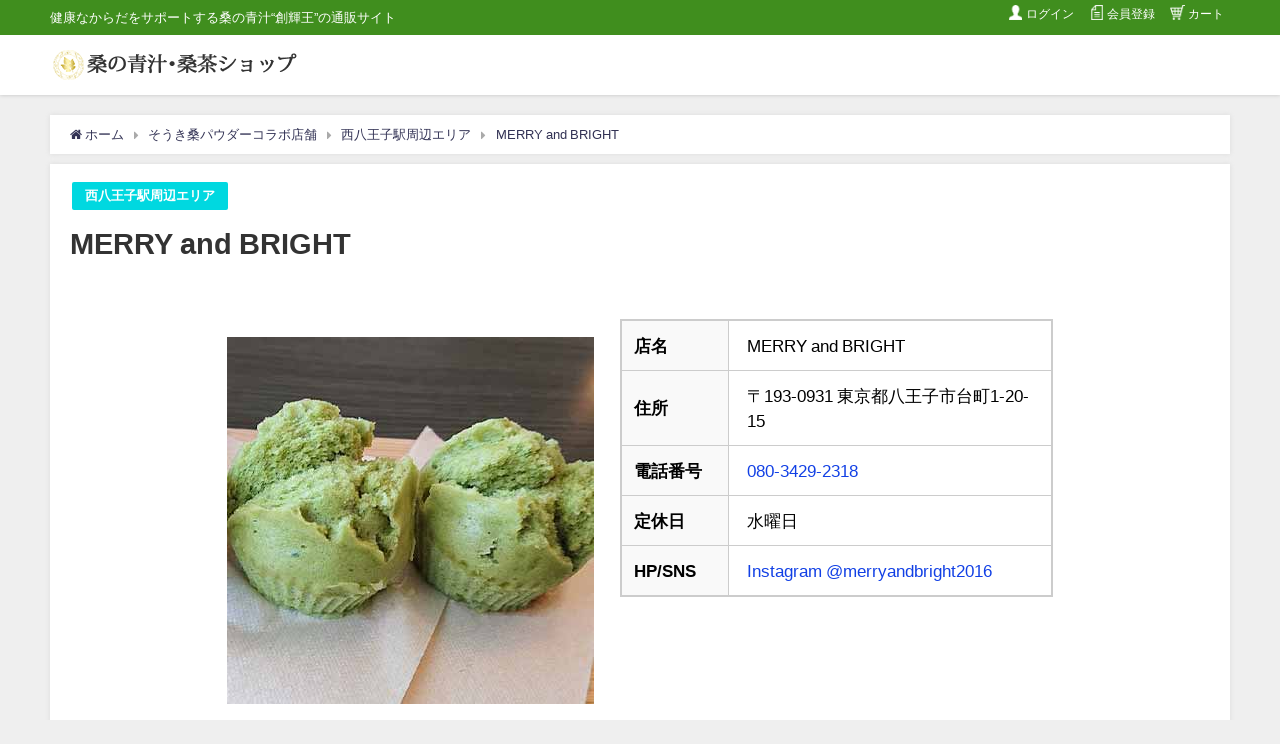

--- FILE ---
content_type: text/html; charset=UTF-8
request_url: https://www.sohki.net/kuwa-powder_collaboration/nishi-hachioji-sta/merry-and-bright
body_size: 19152
content:
<!DOCTYPE html>
<html lang="ja">
<head>
<meta charset="utf-8">
<meta http-equiv="X-UA-Compatible" content="IE=edge">
<meta name="viewport" content="width=device-width, initial-scale=1" />
<title>MERRY and BRIGHT</title>
<meta name="description" content="店名 MERRY and BRIGHT 住所 〒193-0931 東京都八王子市台町1-20-15 電話番号 080-3429-2318 定休日 水曜日 HP/SNS Instagram @merry">
<meta name="thumbnail" content="https://sohki.itembox.design/item/original/img/powder_collabo_shop_merryandbright.jpg" /><meta name="robots" content="archive, follow, noindex">
<!-- Diver OGP -->
<meta property="og:locale" content="ja_JP" />
<meta property="og:title" content="MERRY and BRIGHT" />
<meta property="og:description" content="店名 MERRY and BRIGHT 住所 〒193-0931 東京都八王子市台町1-20-15 電話番号 080-3429-2318 定休日 水曜日 HP/SNS Instagram @merry" />
<meta property="og:type" content="article" />
<meta property="og:url" content="https://www.sohki.net/kuwa-powder_collaboration/nishi-hachioji-sta/merry-and-bright" />
<meta property="og:image" content="https://sohki.itembox.design/item/original/img/powder_collabo_shop_merryandbright.jpg" />
<meta property="og:site_name" content="桑の葉なら桑の青汁・桑茶ショップ「創輝王」" />
<meta name="twitter:card" content="summary_large_image" />
<meta name="twitter:title" content="MERRY and BRIGHT" />
<meta name="twitter:url" content="https://www.sohki.net/kuwa-powder_collaboration/nishi-hachioji-sta/merry-and-bright" />
<meta name="twitter:description" content="店名 MERRY and BRIGHT 住所 〒193-0931 東京都八王子市台町1-20-15 電話番号 080-3429-2318 定休日 水曜日 HP/SNS Instagram @merry" />
<meta name="twitter:image" content="https://sohki.itembox.design/item/original/img/powder_collabo_shop_merryandbright.jpg" />
<!-- / Diver OGP -->
<link rel="canonical" href="https://www.sohki.net/kuwa-powder_collaboration/nishi-hachioji-sta/merry-and-bright">
<link rel="shortcut icon" href="">
<!--[if IE]>
		<link rel="shortcut icon" href="">
<![endif]-->
<link rel="apple-touch-icon" href="" />
	<link rel="amphtml" href="https://www.sohki.net/kuwa-powder_collaboration/nishi-hachioji-sta/merry-and-bright?amp=1">
<meta name='robots' content='max-image-preview:large' />
<link rel='dns-prefetch' href='//cdnjs.cloudflare.com' />
<link rel="alternate" type="application/rss+xml" title="桑の葉なら桑の青汁・桑茶ショップ「創輝王」 &raquo; フィード" href="https://www.sohki.net/feed" />
<link rel="alternate" type="application/rss+xml" title="桑の葉なら桑の青汁・桑茶ショップ「創輝王」 &raquo; コメントフィード" href="https://www.sohki.net/comments/feed" />
<link rel="alternate" type="application/rss+xml" title="桑の葉なら桑の青汁・桑茶ショップ「創輝王」 &raquo; MERRY and BRIGHT のコメントのフィード" href="https://www.sohki.net/kuwa-powder_collaboration/nishi-hachioji-sta/merry-and-bright/feed" />
<link rel="alternate" title="oEmbed (JSON)" type="application/json+oembed" href="https://www.sohki.net/wp-json/oembed/1.0/embed?url=https%3A%2F%2Fwww.sohki.net%2Fkuwa-powder_collaboration%2Fnishi-hachioji-sta%2Fmerry-and-bright" />
<link rel="alternate" title="oEmbed (XML)" type="text/xml+oembed" href="https://www.sohki.net/wp-json/oembed/1.0/embed?url=https%3A%2F%2Fwww.sohki.net%2Fkuwa-powder_collaboration%2Fnishi-hachioji-sta%2Fmerry-and-bright&#038;format=xml" />
<style id='wp-img-auto-sizes-contain-inline-css' type='text/css'>
img:is([sizes=auto i],[sizes^="auto," i]){contain-intrinsic-size:3000px 1500px}
/*# sourceURL=wp-img-auto-sizes-contain-inline-css */
</style>
<style id='wp-block-library-inline-css' type='text/css'>
:root{--wp-block-synced-color:#7a00df;--wp-block-synced-color--rgb:122,0,223;--wp-bound-block-color:var(--wp-block-synced-color);--wp-editor-canvas-background:#ddd;--wp-admin-theme-color:#007cba;--wp-admin-theme-color--rgb:0,124,186;--wp-admin-theme-color-darker-10:#006ba1;--wp-admin-theme-color-darker-10--rgb:0,107,160.5;--wp-admin-theme-color-darker-20:#005a87;--wp-admin-theme-color-darker-20--rgb:0,90,135;--wp-admin-border-width-focus:2px}@media (min-resolution:192dpi){:root{--wp-admin-border-width-focus:1.5px}}.wp-element-button{cursor:pointer}:root .has-very-light-gray-background-color{background-color:#eee}:root .has-very-dark-gray-background-color{background-color:#313131}:root .has-very-light-gray-color{color:#eee}:root .has-very-dark-gray-color{color:#313131}:root .has-vivid-green-cyan-to-vivid-cyan-blue-gradient-background{background:linear-gradient(135deg,#00d084,#0693e3)}:root .has-purple-crush-gradient-background{background:linear-gradient(135deg,#34e2e4,#4721fb 50%,#ab1dfe)}:root .has-hazy-dawn-gradient-background{background:linear-gradient(135deg,#faaca8,#dad0ec)}:root .has-subdued-olive-gradient-background{background:linear-gradient(135deg,#fafae1,#67a671)}:root .has-atomic-cream-gradient-background{background:linear-gradient(135deg,#fdd79a,#004a59)}:root .has-nightshade-gradient-background{background:linear-gradient(135deg,#330968,#31cdcf)}:root .has-midnight-gradient-background{background:linear-gradient(135deg,#020381,#2874fc)}:root{--wp--preset--font-size--normal:16px;--wp--preset--font-size--huge:42px}.has-regular-font-size{font-size:1em}.has-larger-font-size{font-size:2.625em}.has-normal-font-size{font-size:var(--wp--preset--font-size--normal)}.has-huge-font-size{font-size:var(--wp--preset--font-size--huge)}.has-text-align-center{text-align:center}.has-text-align-left{text-align:left}.has-text-align-right{text-align:right}.has-fit-text{white-space:nowrap!important}#end-resizable-editor-section{display:none}.aligncenter{clear:both}.items-justified-left{justify-content:flex-start}.items-justified-center{justify-content:center}.items-justified-right{justify-content:flex-end}.items-justified-space-between{justify-content:space-between}.screen-reader-text{border:0;clip-path:inset(50%);height:1px;margin:-1px;overflow:hidden;padding:0;position:absolute;width:1px;word-wrap:normal!important}.screen-reader-text:focus{background-color:#ddd;clip-path:none;color:#444;display:block;font-size:1em;height:auto;left:5px;line-height:normal;padding:15px 23px 14px;text-decoration:none;top:5px;width:auto;z-index:100000}html :where(.has-border-color){border-style:solid}html :where([style*=border-top-color]){border-top-style:solid}html :where([style*=border-right-color]){border-right-style:solid}html :where([style*=border-bottom-color]){border-bottom-style:solid}html :where([style*=border-left-color]){border-left-style:solid}html :where([style*=border-width]){border-style:solid}html :where([style*=border-top-width]){border-top-style:solid}html :where([style*=border-right-width]){border-right-style:solid}html :where([style*=border-bottom-width]){border-bottom-style:solid}html :where([style*=border-left-width]){border-left-style:solid}html :where(img[class*=wp-image-]){height:auto;max-width:100%}:where(figure){margin:0 0 1em}html :where(.is-position-sticky){--wp-admin--admin-bar--position-offset:var(--wp-admin--admin-bar--height,0px)}@media screen and (max-width:600px){html :where(.is-position-sticky){--wp-admin--admin-bar--position-offset:0px}}

/*# sourceURL=wp-block-library-inline-css */
</style><style id='global-styles-inline-css' type='text/css'>
:root{--wp--preset--aspect-ratio--square: 1;--wp--preset--aspect-ratio--4-3: 4/3;--wp--preset--aspect-ratio--3-4: 3/4;--wp--preset--aspect-ratio--3-2: 3/2;--wp--preset--aspect-ratio--2-3: 2/3;--wp--preset--aspect-ratio--16-9: 16/9;--wp--preset--aspect-ratio--9-16: 9/16;--wp--preset--color--black: #000;--wp--preset--color--cyan-bluish-gray: #abb8c3;--wp--preset--color--white: #fff;--wp--preset--color--pale-pink: #f78da7;--wp--preset--color--vivid-red: #cf2e2e;--wp--preset--color--luminous-vivid-orange: #ff6900;--wp--preset--color--luminous-vivid-amber: #fcb900;--wp--preset--color--light-green-cyan: #7bdcb5;--wp--preset--color--vivid-green-cyan: #00d084;--wp--preset--color--pale-cyan-blue: #8ed1fc;--wp--preset--color--vivid-cyan-blue: #0693e3;--wp--preset--color--vivid-purple: #9b51e0;--wp--preset--color--light-blue: #70b8f1;--wp--preset--color--light-red: #ff8178;--wp--preset--color--light-green: #2ac113;--wp--preset--color--light-yellow: #ffe822;--wp--preset--color--light-orange: #ffa30d;--wp--preset--color--blue: #00f;--wp--preset--color--red: #f00;--wp--preset--color--purple: #674970;--wp--preset--color--gray: #ccc;--wp--preset--gradient--vivid-cyan-blue-to-vivid-purple: linear-gradient(135deg,rgb(6,147,227) 0%,rgb(155,81,224) 100%);--wp--preset--gradient--light-green-cyan-to-vivid-green-cyan: linear-gradient(135deg,rgb(122,220,180) 0%,rgb(0,208,130) 100%);--wp--preset--gradient--luminous-vivid-amber-to-luminous-vivid-orange: linear-gradient(135deg,rgb(252,185,0) 0%,rgb(255,105,0) 100%);--wp--preset--gradient--luminous-vivid-orange-to-vivid-red: linear-gradient(135deg,rgb(255,105,0) 0%,rgb(207,46,46) 100%);--wp--preset--gradient--very-light-gray-to-cyan-bluish-gray: linear-gradient(135deg,rgb(238,238,238) 0%,rgb(169,184,195) 100%);--wp--preset--gradient--cool-to-warm-spectrum: linear-gradient(135deg,rgb(74,234,220) 0%,rgb(151,120,209) 20%,rgb(207,42,186) 40%,rgb(238,44,130) 60%,rgb(251,105,98) 80%,rgb(254,248,76) 100%);--wp--preset--gradient--blush-light-purple: linear-gradient(135deg,rgb(255,206,236) 0%,rgb(152,150,240) 100%);--wp--preset--gradient--blush-bordeaux: linear-gradient(135deg,rgb(254,205,165) 0%,rgb(254,45,45) 50%,rgb(107,0,62) 100%);--wp--preset--gradient--luminous-dusk: linear-gradient(135deg,rgb(255,203,112) 0%,rgb(199,81,192) 50%,rgb(65,88,208) 100%);--wp--preset--gradient--pale-ocean: linear-gradient(135deg,rgb(255,245,203) 0%,rgb(182,227,212) 50%,rgb(51,167,181) 100%);--wp--preset--gradient--electric-grass: linear-gradient(135deg,rgb(202,248,128) 0%,rgb(113,206,126) 100%);--wp--preset--gradient--midnight: linear-gradient(135deg,rgb(2,3,129) 0%,rgb(40,116,252) 100%);--wp--preset--font-size--small: 13px;--wp--preset--font-size--medium: 20px;--wp--preset--font-size--large: 36px;--wp--preset--font-size--x-large: 42px;--wp--preset--spacing--20: 0.44rem;--wp--preset--spacing--30: 0.67rem;--wp--preset--spacing--40: 1rem;--wp--preset--spacing--50: 1.5rem;--wp--preset--spacing--60: 2.25rem;--wp--preset--spacing--70: 3.38rem;--wp--preset--spacing--80: 5.06rem;--wp--preset--shadow--natural: 6px 6px 9px rgba(0, 0, 0, 0.2);--wp--preset--shadow--deep: 12px 12px 50px rgba(0, 0, 0, 0.4);--wp--preset--shadow--sharp: 6px 6px 0px rgba(0, 0, 0, 0.2);--wp--preset--shadow--outlined: 6px 6px 0px -3px rgb(255, 255, 255), 6px 6px rgb(0, 0, 0);--wp--preset--shadow--crisp: 6px 6px 0px rgb(0, 0, 0);}:where(.is-layout-flex){gap: 0.5em;}:where(.is-layout-grid){gap: 0.5em;}body .is-layout-flex{display: flex;}.is-layout-flex{flex-wrap: wrap;align-items: center;}.is-layout-flex > :is(*, div){margin: 0;}body .is-layout-grid{display: grid;}.is-layout-grid > :is(*, div){margin: 0;}:where(.wp-block-columns.is-layout-flex){gap: 2em;}:where(.wp-block-columns.is-layout-grid){gap: 2em;}:where(.wp-block-post-template.is-layout-flex){gap: 1.25em;}:where(.wp-block-post-template.is-layout-grid){gap: 1.25em;}.has-black-color{color: var(--wp--preset--color--black) !important;}.has-cyan-bluish-gray-color{color: var(--wp--preset--color--cyan-bluish-gray) !important;}.has-white-color{color: var(--wp--preset--color--white) !important;}.has-pale-pink-color{color: var(--wp--preset--color--pale-pink) !important;}.has-vivid-red-color{color: var(--wp--preset--color--vivid-red) !important;}.has-luminous-vivid-orange-color{color: var(--wp--preset--color--luminous-vivid-orange) !important;}.has-luminous-vivid-amber-color{color: var(--wp--preset--color--luminous-vivid-amber) !important;}.has-light-green-cyan-color{color: var(--wp--preset--color--light-green-cyan) !important;}.has-vivid-green-cyan-color{color: var(--wp--preset--color--vivid-green-cyan) !important;}.has-pale-cyan-blue-color{color: var(--wp--preset--color--pale-cyan-blue) !important;}.has-vivid-cyan-blue-color{color: var(--wp--preset--color--vivid-cyan-blue) !important;}.has-vivid-purple-color{color: var(--wp--preset--color--vivid-purple) !important;}.has-black-background-color{background-color: var(--wp--preset--color--black) !important;}.has-cyan-bluish-gray-background-color{background-color: var(--wp--preset--color--cyan-bluish-gray) !important;}.has-white-background-color{background-color: var(--wp--preset--color--white) !important;}.has-pale-pink-background-color{background-color: var(--wp--preset--color--pale-pink) !important;}.has-vivid-red-background-color{background-color: var(--wp--preset--color--vivid-red) !important;}.has-luminous-vivid-orange-background-color{background-color: var(--wp--preset--color--luminous-vivid-orange) !important;}.has-luminous-vivid-amber-background-color{background-color: var(--wp--preset--color--luminous-vivid-amber) !important;}.has-light-green-cyan-background-color{background-color: var(--wp--preset--color--light-green-cyan) !important;}.has-vivid-green-cyan-background-color{background-color: var(--wp--preset--color--vivid-green-cyan) !important;}.has-pale-cyan-blue-background-color{background-color: var(--wp--preset--color--pale-cyan-blue) !important;}.has-vivid-cyan-blue-background-color{background-color: var(--wp--preset--color--vivid-cyan-blue) !important;}.has-vivid-purple-background-color{background-color: var(--wp--preset--color--vivid-purple) !important;}.has-black-border-color{border-color: var(--wp--preset--color--black) !important;}.has-cyan-bluish-gray-border-color{border-color: var(--wp--preset--color--cyan-bluish-gray) !important;}.has-white-border-color{border-color: var(--wp--preset--color--white) !important;}.has-pale-pink-border-color{border-color: var(--wp--preset--color--pale-pink) !important;}.has-vivid-red-border-color{border-color: var(--wp--preset--color--vivid-red) !important;}.has-luminous-vivid-orange-border-color{border-color: var(--wp--preset--color--luminous-vivid-orange) !important;}.has-luminous-vivid-amber-border-color{border-color: var(--wp--preset--color--luminous-vivid-amber) !important;}.has-light-green-cyan-border-color{border-color: var(--wp--preset--color--light-green-cyan) !important;}.has-vivid-green-cyan-border-color{border-color: var(--wp--preset--color--vivid-green-cyan) !important;}.has-pale-cyan-blue-border-color{border-color: var(--wp--preset--color--pale-cyan-blue) !important;}.has-vivid-cyan-blue-border-color{border-color: var(--wp--preset--color--vivid-cyan-blue) !important;}.has-vivid-purple-border-color{border-color: var(--wp--preset--color--vivid-purple) !important;}.has-vivid-cyan-blue-to-vivid-purple-gradient-background{background: var(--wp--preset--gradient--vivid-cyan-blue-to-vivid-purple) !important;}.has-light-green-cyan-to-vivid-green-cyan-gradient-background{background: var(--wp--preset--gradient--light-green-cyan-to-vivid-green-cyan) !important;}.has-luminous-vivid-amber-to-luminous-vivid-orange-gradient-background{background: var(--wp--preset--gradient--luminous-vivid-amber-to-luminous-vivid-orange) !important;}.has-luminous-vivid-orange-to-vivid-red-gradient-background{background: var(--wp--preset--gradient--luminous-vivid-orange-to-vivid-red) !important;}.has-very-light-gray-to-cyan-bluish-gray-gradient-background{background: var(--wp--preset--gradient--very-light-gray-to-cyan-bluish-gray) !important;}.has-cool-to-warm-spectrum-gradient-background{background: var(--wp--preset--gradient--cool-to-warm-spectrum) !important;}.has-blush-light-purple-gradient-background{background: var(--wp--preset--gradient--blush-light-purple) !important;}.has-blush-bordeaux-gradient-background{background: var(--wp--preset--gradient--blush-bordeaux) !important;}.has-luminous-dusk-gradient-background{background: var(--wp--preset--gradient--luminous-dusk) !important;}.has-pale-ocean-gradient-background{background: var(--wp--preset--gradient--pale-ocean) !important;}.has-electric-grass-gradient-background{background: var(--wp--preset--gradient--electric-grass) !important;}.has-midnight-gradient-background{background: var(--wp--preset--gradient--midnight) !important;}.has-small-font-size{font-size: var(--wp--preset--font-size--small) !important;}.has-medium-font-size{font-size: var(--wp--preset--font-size--medium) !important;}.has-large-font-size{font-size: var(--wp--preset--font-size--large) !important;}.has-x-large-font-size{font-size: var(--wp--preset--font-size--x-large) !important;}
/*# sourceURL=global-styles-inline-css */
</style>

<style id='classic-theme-styles-inline-css' type='text/css'>
/*! This file is auto-generated */
.wp-block-button__link{color:#fff;background-color:#32373c;border-radius:9999px;box-shadow:none;text-decoration:none;padding:calc(.667em + 2px) calc(1.333em + 2px);font-size:1.125em}.wp-block-file__button{background:#32373c;color:#fff;text-decoration:none}
/*# sourceURL=/wp-includes/css/classic-themes.min.css */
</style>
<link rel='stylesheet'  href='https://www.sohki.net/wp-content/plugins/contact-form-7/includes/css/styles.css?ver=6.1.4&#038;theme=4.7.5'  media='all'>
<link rel='stylesheet'  href='https://www.sohki.net/wp-content/themes/diver/style.min.css?ver=6.9&#038;theme=4.7.5'  media='all'>
<link rel='stylesheet'  href='https://www.sohki.net/wp-content/themes/diver_child/style.css?theme=4.7.5'  media='all'>
<link rel='stylesheet'  href='https://www.sohki.net/wp-content/themes/diver/lib/functions/editor/gutenberg/blocks.min.css?ver=6.9&#038;theme=4.7.5'  media='all'>
<link rel='stylesheet'  href='https://cdnjs.cloudflare.com/ajax/libs/Swiper/4.5.0/css/swiper.min.css'  media='all'>
<link rel='stylesheet'  href='https://www.sohki.net/wp-content/plugins/cf7-conditional-fields/style.css?ver=2.6.7&#038;theme=4.7.5'  media='all'>
<script type="text/javascript"src="https://www.sohki.net/wp-includes/js/jquery/jquery.min.js?ver=3.7.1&amp;theme=4.7.5" id="jquery-core-js"></script>
<script type="text/javascript"src="https://www.sohki.net/wp-includes/js/jquery/jquery-migrate.min.js?ver=3.4.1&amp;theme=4.7.5" id="jquery-migrate-js"></script>
<link rel="https://api.w.org/" href="https://www.sohki.net/wp-json/" /><link rel="alternate" title="JSON" type="application/json" href="https://www.sohki.net/wp-json/wp/v2/posts/729" /><link rel="EditURI" type="application/rsd+xml" title="RSD" href="https://www.sohki.net/xmlrpc.php?rsd" />
<meta name="generator" content="WordPress 6.9" />
<link rel='shortlink' href='https://www.sohki.net/?p=729' />
<!-- Global site tag (gtag.js) - Google Analytics -->
<script async src="https://www.googletagmanager.com/gtag/js?id=UA-44743263-1"></script>
<script>
  window.dataLayer = window.dataLayer || [];
  function gtag(){dataLayer.push(arguments);}
  gtag('js', new Date());

  gtag('config', 'UA-44743263-1');
</script><script type="application/ld+json">{
              "@context" : "http://schema.org",
              "@type" : "Article",
              "mainEntityOfPage":{ 
                    "@type":"WebPage", 
                    "@id":"https://www.sohki.net/kuwa-powder_collaboration/nishi-hachioji-sta/merry-and-bright" 
                  }, 
              "headline" : "MERRY and BRIGHT",
              "author" : {
                   "@type" : "Person",
                   "name" : "saegusa"
                   },
              "datePublished" : "2021-09-28T12:42:36+0900",
              "dateModified" : "2022-02-21T16:33:07+0900",
              "image" : {
                   "@type" : "ImageObject",
                   "url" : "",
                   "width" : "",
                   "height" : ""
                   },
              "articleSection" : "西八王子駅周辺エリア",
              "url" : "https://www.sohki.net/kuwa-powder_collaboration/nishi-hachioji-sta/merry-and-bright",
              "publisher" : {
                   "@type" : "Organization",
                   "name" : "桑の葉なら桑の青汁・桑茶ショップ「創輝王」",
                "logo" : {
                     "@type" : "ImageObject",
                     "url" : "https://www.sohki.net/wp-content/uploads/2021/08/titlelogo.png"}
                },
                "description" : "店名 MERRY and BRIGHT 住所 〒193-0931 東京都八王子市台町1-20-15 電話番号 080-3429-2318 定休日 水曜日 HP/SNS Instagram @merry"}</script><style>body{background-image:url()}</style><style>#onlynav ul ul,#nav_fixed #nav ul ul,.header-logo #nav ul ul{visibility:hidden;opacity:0;transition:.2s ease-in-out;transform:translateY(10px)}#onlynav ul ul ul,#nav_fixed #nav ul ul ul,.header-logo #nav ul ul ul{transform:translateX(-20px) translateY(0)}#onlynav ul li:hover>ul,#nav_fixed #nav ul li:hover>ul,.header-logo #nav ul li:hover>ul{visibility:visible;opacity:1;transform:translateY(0)}#onlynav ul ul li:hover>ul,#nav_fixed #nav ul ul li:hover>ul,.header-logo #nav ul ul li:hover>ul{transform:translateX(0) translateY(0)}</style>        <style>
	        .catpage_content_wrap .catpage_inner_content{
	        	width: 100%;
	        	float: none;
	        }
        </style>
    <style>body{background-color:#efefef;color:#333}a{color:#335}a:hover{color:#6495ED}.content{color:#000}.content a{color:#1240e5}.content a:hover{color:#6495ED}.header-wrap,#header ul.sub-menu,#header ul.children,#scrollnav,.description_sp{background:#fff;color:#333}.header-wrap a,#scrollnav a,div.logo_title{color:#333}.header-wrap a:hover,div.logo_title:hover{color:#333}.drawer-nav-btn span{background-color:#333}.drawer-nav-btn:before,.drawer-nav-btn:after{border-color:#333}#scrollnav ul li a{background:#fff;color:#505050}.header_small_menu{background:#408e1e;color:#fff}.header_small_menu a{color:#fff}.header_small_menu a:hover{color:#fff}#nav_fixed.fixed,#nav_fixed #nav ul ul{background:#fff;color:#333}#nav_fixed.fixed a,#nav_fixed .logo_title{color:#335}#nav_fixed.fixed a:hover{color:#6495ED}#nav_fixed .drawer-nav-btn:before,#nav_fixed .drawer-nav-btn:after{border-color:#335}#nav_fixed .drawer-nav-btn span{background-color:#335}#onlynav{background:#fff;color:#333}#onlynav ul li a{color:#333}#onlynav ul ul.sub-menu{background:#fff}#onlynav div>ul>li>a:before{border-color:#333}#onlynav ul>li:hover>a:hover,#onlynav ul>li:hover>a,#onlynav ul>li:hover li:hover>a,#onlynav ul li:hover ul li ul li:hover>a{background:#5d8ac1;color:#fff}#onlynav ul li ul li ul:before{border-left-color:#fff}#onlynav ul li:last-child ul li ul:before{border-right-color:#fff}#bigfooter{background:#327125;color:#fff}#bigfooter a{color:#fff}#bigfooter a:hover{color:#f9ed66}#footer{background:#327125;color:#fff}#footer a{color:#fff}#footer a:hover{color:#f9ed66}#sidebar .widget{background:#fff;color:#333}#sidebar .widget a{color:#335}#sidebar .widget a:hover{color:#6495ED}.post-box-contents,#main-wrap #pickup_posts_container img,.hentry,#single-main .post-sub,.navigation,.single_thumbnail,.in_loop,#breadcrumb,.pickup-cat-list,.maintop-widget,.mainbottom-widget,#share_plz,.sticky-post-box,.catpage_content_wrap,.cat-post-main{background:#fff}.post-box{border-color:#eee}.drawer_content_title,.searchbox_content_title{background:#eee;color:#333}.drawer-nav,#header_search{background:#fff}.drawer-nav,.drawer-nav a,#header_search,#header_search a{color:#000}#footer_sticky_menu{background:#408e1e}.footermenu_col{background:#408e1e;color:#fff}a.page-numbers{background:#afafaf;color:#fff}.pagination .current{background:#607d8b;color:#fff}</style><style>@media screen and (min-width:1201px){#main-wrap,.header-wrap .header-logo,.header_small_content,.bigfooter_wrap,.footer_content,.container_top_widget,.container_bottom_widget{width:100%}}@media screen and (max-width:1200px){#main-wrap,.header-wrap .header-logo,.header_small_content,.bigfooter_wrap,.footer_content,.container_top_widget,.container_bottom_widget{width:96%}}@media screen and (max-width:768px){#main-wrap,.header-wrap .header-logo,.header_small_content,.bigfooter_wrap,.footer_content,.container_top_widget,.container_bottom_widget{width:100%}}@media screen and (min-width:960px){#sidebar{width:310px}}</style><style>@media screen and (min-width:1201px){#main-wrap{width:100%}}@media screen and (max-width:1200px){#main-wrap{width:96%}}</style><noscript><style>.lazyload[data-src]{display:none !important;}</style></noscript><style>.lazyload{background-image:none !important;}.lazyload:before{background-image:none !important;}</style>
<script src="https://www.youtube.com/iframe_api"></script>

<link rel='stylesheet'  href='https://maxcdn.bootstrapcdn.com/font-awesome/4.7.0/css/font-awesome.min.css'  media='all'>
<link rel='stylesheet'  href='https://cdnjs.cloudflare.com/ajax/libs/lity/2.3.1/lity.min.css'  media='all'>
<link rel='stylesheet'  href='https://www.sohki.net/wp-content/themes/diver/lib/assets/prism/prism.css?theme=4.7.5'  media='all'>
</head>
<body itemscope="itemscope" itemtype="http://schema.org/WebPage" class="wp-singular post-template-default single single-post postid-729 single-format-standard wp-embed-responsive wp-theme-diver wp-child-theme-diver_child">

<div id="container">
<!-- header -->
	<!-- lpページでは表示しない -->
	<div id="header" class="clearfix">
					<header class="header-wrap" role="banner" itemscope="itemscope" itemtype="http://schema.org/WPHeader">
			<div class="header_small_menu clearfix">
		<div class="header_small_content">
			<div id="description">健康なからだをサポートする桑の青汁“創輝王”の通販サイト</div>
			<nav class="header_small_menu_right" role="navigation" itemscope="itemscope" itemtype="http://scheme.org/SiteNavigationElement">
				<div class="menu-header_menu-container"><ul id="menu-header_menu" class="menu"><li id="menu-item-384" class="menu-item menu-item-type-custom menu-item-object-custom menu-item-384"><a href="https://www.sohki.net/p/login">ログイン</a></li>
<li id="menu-item-385" class="menu-item menu-item-type-custom menu-item-object-custom menu-item-385"><a href="https://www.sohki.net/p/register">会員登録</a></li>
<li id="menu-item-386" class="menu-item menu-item-type-custom menu-item-object-custom menu-item-386"><a href="https://www.sohki.net/p/cart">カート</a></li>
</ul></div>			</nav>
		</div>
	</div>

			<div class="header-logo clearfix">
				<!-- 	<button type="button" class="drawer-toggle drawer-hamburger">
	  <span class="sr-only">toggle navigation</span>
	  <span class="drawer-hamburger-icon"></span>
	</button> -->

	<div class="drawer-nav-btn-wrap"><span class="drawer-nav-btn"><span></span></span></div>



				<!-- /Navigation -->
				<div id="logo">
										<a href="https://www.sohki.net/">
													<img src="[data-uri]" alt="桑の葉なら桑の青汁・桑茶ショップ「創輝王」" data-src="https://www.sohki.net/wp-content/uploads/2021/08/titlelogo.png" decoding="async" class="lazyload" data-eio-rwidth="250" data-eio-rheight="60"><noscript><img src="https://www.sohki.net/wp-content/uploads/2021/08/titlelogo.png" alt="桑の葉なら桑の青汁・桑茶ショップ「創輝王」" data-eio="l"></noscript>
											</a>
				</div>
							</div>
		</header>
		<nav id="scrollnav" class="inline-nospace" role="navigation" itemscope="itemscope" itemtype="http://scheme.org/SiteNavigationElement">
			<div class="menu-header_menu-container"><ul id="scroll-menu"><li class="menu-item menu-item-type-custom menu-item-object-custom menu-item-384"><a href="https://www.sohki.net/p/login">ログイン</a></li>
<li class="menu-item menu-item-type-custom menu-item-object-custom menu-item-385"><a href="https://www.sohki.net/p/register">会員登録</a></li>
<li class="menu-item menu-item-type-custom menu-item-object-custom menu-item-386"><a href="https://www.sohki.net/p/cart">カート</a></li>
</ul></div>		</nav>
									<nav id="onlynav" class="onlynav" role="navigation" itemscope="itemscope" itemtype="http://scheme.org/SiteNavigationElement">
							</nav>
					</div>
	<div class="d_sp">
		</div>
	
	<div id="main-wrap">
	<!-- main -->
	
	<main id="single-main"  style="float:none" role="main">
									<!-- パンくず -->
				<ul id="breadcrumb" itemscope itemtype="http://schema.org/BreadcrumbList">
<li itemprop="itemListElement" itemscope itemtype="http://schema.org/ListItem"><a href="https://www.sohki.net/" itemprop="item"><span itemprop="name"><i class="fa fa-home" aria-hidden="true"></i> ホーム</span></a><meta itemprop="position" content="1" /></li><li itemprop="itemListElement" itemscope itemtype="http://schema.org/ListItem"><a href="https://www.sohki.net/category/kuwa-powder_collaboration" itemprop="item"><span itemprop="name">そうき桑パウダーコラボ店舗</span></a><meta itemprop="position" content="2" /></li><li itemprop="itemListElement" itemscope itemtype="http://schema.org/ListItem"><a href="https://www.sohki.net/category/kuwa-powder_collaboration/nishi-hachioji-sta" itemprop="item"><span itemprop="name">西八王子駅周辺エリア</span></a><meta itemprop="position" content="2" /></li><li class="breadcrumb-title" itemprop="itemListElement" itemscope itemtype="http://schema.org/ListItem"><a href="https://www.sohki.net/kuwa-powder_collaboration/nishi-hachioji-sta/merry-and-bright" itemprop="item"><span itemprop="name">MERRY and BRIGHT</span></a><meta itemprop="position" content="3" /></li></ul> 
				<div id="content_area" class="fadeIn animated">
										<article id="post-729" class="post-729 post type-post status-publish format-standard hentry category-nishi-hachioji-sta" >
						<header>
							<div class="post-meta clearfix">
								<div class="cat-tag">
																			<div class="single-post-category" style="background:#00d8e0"><a href="https://www.sohki.net/category/kuwa-powder_collaboration/nishi-hachioji-sta" rel="category tag">西八王子駅周辺エリア</a></div>
																										</div>

								<h1 class="single-post-title entry-title">MERRY and BRIGHT</h1>
								<div class="post-meta-bottom">
																								
								</div>
															</div>
							

						</header>
						<section class="single-post-main">
																

								<div class="content">
																<div class="shop-info">
<div>
<figure><img decoding="async" src="[data-uri]" alt="MERRY and BRIGHT" data-src="https://sohki.itembox.design/item/original/img/powder_collabo_shop_merryandbright.jpg" class="lazyload" /><noscript><img decoding="async" src="https://sohki.itembox.design/item/original/img/powder_collabo_shop_merryandbright.jpg" alt="MERRY and BRIGHT" data-eio="l" /></noscript></figure>
</div>
<div class="shop-detail">
<table>
<tbody>
<tr>
<th>店名</th>
<td>MERRY and BRIGHT</td>
</tr>
<tr>
<th>住所</th>
<td>〒193-0931 東京都八王子市台町1-20-15</td>
</tr>
<tr>
<th>電話番号</th>
<td><a href="tel:08034292318">080-3429-2318</a></td>
</tr>
<tr>
<th>定休日</th>
<td>水曜日</td>
</tr>
<tr>
<th>HP/SNS</th>
<td><a href="https://www.instagram.com/merryandbright2016/">Instagram
@merryandbright2016</a></td>
</tr>
</tbody>
</table>
</div>
</div>
<div class="button radius bborder block custom"><a href="/category/kuwa-powder_collaboration" style="border-color: #33631b; background-color: #408e1e; color: #fff;" class="big" rel="nofollow">一覧ページへ戻る</a></div>
								</div>

								
								<div class="bottom_ad clearfix">
										<div id="custom_html-2" class="widget_text widget widget_custom_html"><div class="textwidget custom-html-widget"><div class="flex_wrap">
<div class="hover trial">
        <a href="/c/sohkioh/aojiru/SKO1-5">
            <picture><source media="(max-width: 640.9px)"  data-srcset="https://www.sohki.net/wp-content/uploads/2022/07/bnr_trial_500q_500yen_nobtn_sp2.jpg"><img src="[data-uri]" alt="創輝王1週間トライアルはこちら" data-src="https://www.sohki.net/wp-content/uploads/2022/07/bnr_trial_500q_500yen_pc.jpg" decoding="async" class="lazyload" data-eio-rwidth="1220" data-eio-rheight="540">
            </picture><noscript><img src="https://www.sohki.net/wp-content/uploads/2022/07/bnr_trial_500q_500yen_pc.jpg" alt="創輝王1週間トライアルはこちら" data-eio="l"></noscript>
        </a>
    </div>
<div class="hover">
        <a href="/f/about_sohki"><br />
            <img src="[data-uri]" alt="桑「創輝」のこだわりについてはこちら" data-src="https://www.sohki.net/wp-content/uploads/2023/04/こだわり_sp_350-360.png" decoding="async" class="lazyload" data-eio-rwidth="350" data-eio-rheight="362"><noscript><img src="https://www.sohki.net/wp-content/uploads/2023/04/こだわり_sp_350-360.png" alt="桑「創輝」のこだわりについてはこちら" data-eio="l"></noscript><br />
        </a>
    </div>
<div class="hover mailbanner">
        <a href="/p/newsletter/subscribe"><br />
            <img src="[data-uri]" alt="創輝メールマガジン登録はこちら" data-src="https://www.sohki.net/wp-content/uploads/2022/04/メルマガ登録_sp_350-360.png" decoding="async" class="lazyload" data-eio-rwidth="350" data-eio-rheight="362"><noscript><img src="https://www.sohki.net/wp-content/uploads/2022/04/メルマガ登録_sp_350-360.png" alt="創輝メールマガジン登録はこちら" data-eio="l"></noscript><br />
        </a>
    </div>
</div>
<div class="hover">
    <a href="/p/search">
        <picture><source media="(max-width: 640.9px)"  data-srcset="https://sohki.itembox.design/item/original/img/goodslist_sp.jpg"><img src="[data-uri]" alt="創輝桑商品 ご購入はこちら" data-src="https://sohki.itembox.design/item/original/img/goodslist_pc_1160-240.jpg" decoding="async" class="lazyload">
        </picture><noscript><img src="https://sohki.itembox.design/item/original/img/goodslist_pc_1160-240.jpg" alt="創輝桑商品 ご購入はこちら" data-eio="l"></noscript>
    </a>
</div>
<style type="text/css">
    @media all and (min-width: 641px){
        .flex_wrap{ display: flex; justify-content: center; align-items: center;}
        .trial{ width: 70%;}
    }
    .hover:hover{ opacity: 0.8;}
    .hover.mailbanner img{ animation: flash 2s linear infinite;}
    @keyframes flash{ 0%,100%{ opacity: 1;} 50% { opacity: 0.1;}}
</style>
 <!-- 商品一覧ページバナー --></div></div>									
																</div>

								

<div class="share" >
			<div class="sns big c2">
			<ul class="clearfix">
			<!--Facebookボタン-->  
			    
			<li>
			<a class="facebook" href="https://www.facebook.com/share.php?u=https%3A%2F%2Fwww.sohki.net%2Fkuwa-powder_collaboration%2Fnishi-hachioji-sta%2Fmerry-and-bright" onclick="window.open(this.href, 'FBwindow', 'width=650, height=450, menubar=no, toolbar=no, scrollbars=yes'); return false;"><i class="fa fa-facebook"></i><span class="sns_name">Facebook</span>
						</a>
			</li>
			
			<!--ツイートボタン-->
						<li> 
			<a class="twitter" target="blank" href="https://twitter.com/intent/tweet?url=https%3A%2F%2Fwww.sohki.net%2Fkuwa-powder_collaboration%2Fnishi-hachioji-sta%2Fmerry-and-bright&text=MERRY+and+BRIGHT&via=mulberry_chan&tw_p=tweetbutton"><i class="fa fa-twitter"></i><span class="sns_name">Twitter</span>
						</a>
			</li>
			
			<!--はてブボタン--> 
			

			<!--LINEボタン--> 
			
			<!--ポケットボタン-->  
			
			<!--Feedly-->  
						</ul>

		</div>
	</div>
														</section>
						<footer class="article_footer">
							<!-- コメント -->
														<!-- 関連キーワード -->
							
							<!-- 関連記事 -->
							<div class="single_title"><span class="cat-link"><a href="https://www.sohki.net/category/kuwa-powder_collaboration/nishi-hachioji-sta" rel="category tag">西八王子駅周辺エリア</a></span>の関連記事</div>
<ul class="newpost_list inline-nospace">
			<li class="post_list_wrap clearfix hvr-fade-post">
		<a class="clearfix" href="https://www.sohki.net/kuwa-powder_collaboration/kuwakamen_matoi" title="フルーツサンド専門店「纏-matoi-」～桑仮面の八王子つれづれ散歩～" rel="bookmark">
		<figure class="post-box-thumbnail__wrap">
		<img src="[data-uri]" data-src="https://www.sohki.net/wp-content/uploads/2023/06/thumbnail_kuwakamen_matoi.jpg" class="lazyload" alt="フルーツサンド専門店「纏-matoi-」～桑仮面の八王子つれづれ散歩～">		</figure>
		<div class="meta">
		<div class="title">フルーツサンド専門店「纏-matoi-」～桑仮面の八王子つれづれ散歩～</div>
		<time class="date" datetime="2023-07-05">
		2023年7月5日		</time>
		</div>
		</a>
		</li>
				<li class="post_list_wrap clearfix hvr-fade-post">
		<a class="clearfix" href="https://www.sohki.net/kuwa-powder_collaboration/nishi-hachioji-sta/hachiwell-labcafe" title="Hachiwell LabCafe" rel="bookmark">
		<figure class="post-box-thumbnail__wrap">
		<img src="[data-uri]" data-src="https://www.sohki.net/wp-content/uploads/2021/12/「hachiwell-lab-cafe」-150x150.jpg" width="150" height="150" class="lazyload" alt="Hachiwell LabCafe">		</figure>
		<div class="meta">
		<div class="title">Hachiwell LabCafe</div>
		<time class="date" datetime="2021-12-15">
		2021年12月15日		</time>
		</div>
		</a>
		</li>
				<li class="post_list_wrap clearfix hvr-fade-post">
		<a class="clearfix" href="https://www.sohki.net/kuwa-powder_collaboration/nishi-hachioji-sta/nakanoya" title="なかの屋" rel="bookmark">
		<figure class="post-box-thumbnail__wrap">
		<img src="[data-uri]" data-src="https://www.sohki.net/wp-content/uploads/2021/09/shop_nakanoya.jpg" class="lazyload" alt="なかの屋">		</figure>
		<div class="meta">
		<div class="title">なかの屋</div>
		<time class="date" datetime="2021-09-28">
		2021年9月28日		</time>
		</div>
		</a>
		</li>
				<li class="post_list_wrap clearfix hvr-fade-post">
		<a class="clearfix" href="https://www.sohki.net/kuwa-powder_collaboration/nishi-hachioji-sta/kitohappa" title="おうちcafe 樹と葉っぱ" rel="bookmark">
		<figure class="post-box-thumbnail__wrap">
		<img src="[data-uri]" data-src="https://www.sohki.net/wp-content/uploads/2021/09/shop_kitohappa.jpg" class="lazyload" alt="おうちcafe 樹と葉っぱ">		</figure>
		<div class="meta">
		<div class="title">おうちcafe 樹と葉っぱ</div>
		<time class="date" datetime="2021-09-28">
		2021年9月28日		</time>
		</div>
		</a>
		</li>
				<li class="post_list_wrap clearfix hvr-fade-post">
		<a class="clearfix" href="https://www.sohki.net/kuwa-powder_collaboration/nishi-hachioji-sta/kinshoan" title="金照庵" rel="bookmark">
		<figure class="post-box-thumbnail__wrap">
		<img src="[data-uri]" data-src="https://sohki.itembox.design/item/original/img/powder_collabo_shop_kinshoan.jpg" class="lazyload" alt="金照庵">		</figure>
		<div class="meta">
		<div class="title">金照庵</div>
		<time class="date" datetime="2021-09-27">
		2021年9月27日		</time>
		</div>
		</a>
		</li>
				<li class="post_list_wrap clearfix hvr-fade-post">
		<a class="clearfix" href="https://www.sohki.net/kuwa-powder_collaboration/nishi-hachioji-sta/okinawasoba-kazu" title="沖縄そば専門店 和(かず)" rel="bookmark">
		<figure class="post-box-thumbnail__wrap">
		<img src="[data-uri]" data-src="https://sohki.itembox.design/item/original/img/powder_collabo_shop_kazu.jpg" class="lazyload" alt="沖縄そば専門店 和(かず)">		</figure>
		<div class="meta">
		<div class="title">沖縄そば専門店 和(かず)</div>
		<time class="date" datetime="2021-09-27">
		2021年9月27日		</time>
		</div>
		</a>
		</li>
		</ul>
													</footer>
					</article>
				</div>
				<!-- CTA -->
								<!-- navigation -->
									 
 								<div class="post-sub">
					<!-- bigshare -->
					<!-- rabdom_posts(bottom) -->
					  <div class="single_title">おすすめの記事</div>
  <section class="recommend-post inline-nospace">
            <article role="article" class="single-recommend clearfix hvr-fade-post" style="">
          <a class="clearfix" href="https://www.sohki.net/nihon-isan-souto/kuwa-stole_seisaku_story" title="【日本遺産桑都物語】多摩織の第一人者に訊く「桑ストール」制作秘話" rel="bookmark">
          <figure class="recommend-thumb post-box-thumbnail__wrap">
              <img src="[data-uri]" data-src="https://www.sohki.net/wp-content/uploads/2022/08/thumbnail_桑ストール制作秘話.jpg" class="lazyload" alt="【日本遺産桑都物語】多摩織の第一人者に訊く「桑ストール」制作秘話">                        <div class="recommend-cat" style="background:#06a53b">日本遺産桑都物語</div>
          </figure>
          <section class="recommend-meta">
            <div class="recommend-title">
                  【日本遺産桑都物語】多摩織の第一人者に訊く「桑ストール」制作秘話            </div>
            <div class="recommend-desc">このたび、八王子の伝統工芸「多摩織」と桑「創輝」のコラボレーション商品として『創輝桑ストール』が完成いたしました！ ここでは、桑ストールの制...</div>
          </section>
          </a>
        </article>
              <article role="article" class="single-recommend clearfix hvr-fade-post" style="">
          <a class="clearfix" href="https://www.sohki.net/kuwa-powder_collaboration/hachioji-sta/sachinoki" title="natural cafe 幸の木" rel="bookmark">
          <figure class="recommend-thumb post-box-thumbnail__wrap">
              <img src="[data-uri]" data-src="https://www.sohki.net/wp-content/uploads/2021/09/shop_sachinoki_1.jpg" class="lazyload" alt="natural cafe 幸の木">                        <div class="recommend-cat" style="background:#00d8e0">八王子駅周辺エリア</div>
          </figure>
          <section class="recommend-meta">
            <div class="recommend-title">
                  natural cafe 幸の木            </div>
            <div class="recommend-desc">店名 natural cafe 幸の木 住所 〒192-0046 東京都八王子市明神町2-25-8-1F 電話番号 042-649-1987...</div>
          </section>
          </a>
        </article>
              <article role="article" class="single-recommend clearfix hvr-fade-post" style="">
          <a class="clearfix" href="https://www.sohki.net/public_info/townnews_20210415" title="コラボ商品「となりわのクワラテ」がタウンニュースで紹介されました" rel="bookmark">
          <figure class="recommend-thumb post-box-thumbnail__wrap">
              <img src="[data-uri]" data-src="https://sohki.itembox.design/item/original/img/townnews_20210415_kuwanoharate.jpg" class="lazyload" alt="コラボ商品「となりわのクワラテ」がタウンニュースで紹介されました">                        <div class="recommend-cat" style="background:#ffbf00">メディア掲載・出店情報</div>
          </figure>
          <section class="recommend-meta">
            <div class="recommend-title">
                  コラボ商品「となりわのクワラテ」がタウンニュースで紹介されました            </div>
            <div class="recommend-desc">このたび、弊社の桑の葉パウダーを使用したコラボ商品である「となりわのクワラテ」が2021年4月15日号のタウンニュースで紹介されました。 「...</div>
          </section>
          </a>
        </article>
              <article role="article" class="single-recommend clearfix hvr-fade-post" style="">
          <a class="clearfix" href="https://www.sohki.net/public_info/sotsugyoshiki_shiinkai_20240318" title="創価大学「第50回卒業式」にて催事販売を実施しました！" rel="bookmark">
          <figure class="recommend-thumb post-box-thumbnail__wrap">
              <img src="[data-uri]" data-src="https://www.sohki.net/wp-content/uploads/2024/03/mainvisual_50th-sotsugyoshiki.jpg" class="lazyload" alt="創価大学「第50回卒業式」にて催事販売を実施しました！">                        <div class="recommend-cat" style="background:#ffbf00">メディア掲載・出店情報</div>
          </figure>
          <section class="recommend-meta">
            <div class="recommend-title">
                  創価大学「第50回卒業式」にて催事販売を実施しました！            </div>
            <div class="recommend-desc"> このたび、2024年3月18日(月)に執り行われた「第50回創価大学・第38回創価女子短期大学　卒業式」にて、催事販売会を開催いたしました...</div>
          </section>
          </a>
        </article>
              <article role="article" class="single-recommend clearfix hvr-fade-post" style="">
          <a class="clearfix" href="https://www.sohki.net/campaign_info/2020-2021_nenmatsunenshi_kanshasai" title="2020年-2021年 年末年始大感謝祭" rel="bookmark">
          <figure class="recommend-thumb post-box-thumbnail__wrap">
              <img src="[data-uri]" data-src="https://www.sohki.net/wp-content/uploads/2021/11/年末年始セール-150x150.jpg" width="150" height="150" class="lazyload" alt="2020年-2021年 年末年始大感謝祭">                        <div class="recommend-cat" style="background:#ffbf00">キャンペーン情報</div>
          </figure>
          <section class="recommend-meta">
            <div class="recommend-title">
                  2020年-2021年 年末年始大感謝祭            </div>
            <div class="recommend-desc">■開催期間：2020年12月1日～2021年1月31日まで ※こちらのキャンペーンは、2021年1月31日をもって終了しております。 ■キャ...</div>
          </section>
          </a>
        </article>
              <article role="article" class="single-recommend clearfix hvr-fade-post" style="">
          <a class="clearfix" href="https://www.sohki.net/public_info/hachioji_hurusatonouzei_nintei" title="八王子市ふるさと納税返礼品に認定されました" rel="bookmark">
          <figure class="recommend-thumb post-box-thumbnail__wrap">
              <img src="[data-uri]" data-src="https://sohki.itembox.design/item/original/img/hurusatonouzei_nintei.png" class="lazyload" alt="八王子市ふるさと納税返礼品に認定されました">                        <div class="recommend-cat" style="background:#ffbf00">メディア掲載・出店情報</div>
          </figure>
          <section class="recommend-meta">
            <div class="recommend-title">
                  八王子市ふるさと納税返礼品に認定されました            </div>
            <div class="recommend-desc">このたび、弊社の桑商品が東京都八王子市の「ふるさと納税返礼品」に認定されました。 「桑の都」八王子で誕生した桑「創輝」 東京都八王子市は桑の...</div>
          </section>
          </a>
        </article>
              <article role="article" class="single-recommend clearfix hvr-fade-post" style="">
          <a class="clearfix" href="https://www.sohki.net/sohkiou_recipe/kuwa-jelly_recipe" title="材料5つ！作業時間5分！プルンプルンな桑の青汁ゼリーの作り方" rel="bookmark">
          <figure class="recommend-thumb post-box-thumbnail__wrap">
              <img src="[data-uri]" data-src="https://www.sohki.net/wp-content/uploads/2025/06/thumbnail_kuwa-aojiru-jelly.jpg" class="lazyload" alt="材料5つ！作業時間5分！プルンプルンな桑の青汁ゼリーの作り方">                        <div class="recommend-cat" style="background:#81d742">スイーツ(創輝王)</div>
          </figure>
          <section class="recommend-meta">
            <div class="recommend-title">
                  材料5つ！作業時間5分！プルンプルンな桑の青汁ゼリーの作り方            </div>
            <div class="recommend-desc"> 今回ご紹介するのは、プルンプルンの食感でとっても美味しい「桑の青汁ゼリー」の作り方です。 材料を混ぜて冷やすだけでできる、とっても簡単な桑...</div>
          </section>
          </a>
        </article>
              <article role="article" class="single-recommend clearfix hvr-fade-post" style="">
          <a class="clearfix" href="https://www.sohki.net/public_info/internship_2023summer" title="2023年夏！インターンシップ研修生がやってきました！" rel="bookmark">
          <figure class="recommend-thumb post-box-thumbnail__wrap">
              <img src="[data-uri]" data-src="https://www.sohki.net/wp-content/uploads/2023/09/main-visual_2023summer-internship.jpg" class="lazyload" alt="2023年夏！インターンシップ研修生がやってきました！">                        <div class="recommend-cat" style="background:#ffbf00">メディア掲載・出店情報</div>
          </figure>
          <section class="recommend-meta">
            <div class="recommend-title">
                  2023年夏！インターンシップ研修生がやってきました！            </div>
            <div class="recommend-desc"> 私たち、創輝株式会社は八王子で誕生した桑「創輝」を地元の学生により身近に感じていただきたい、との思いからインターンシップ生を受け入れていま...</div>
          </section>
          </a>
        </article>
            </section>
									</div>
						</main>

	<!-- /main -->
	
</div>
				</div>
		<!-- /container -->
		
			<!-- Big footer -->
						<!-- /Big footer -->

			<!-- footer -->
			<footer id="footer">
				<div class="footer_content clearfix">
					<nav class="footer_navi" role="navigation">
											</nav>
					<p id="copyright">桑の葉なら桑の青汁・桑茶ショップ「創輝王」</p>
				</div>
			</footer>
			<!-- /footer -->
							<span id="page-top"><a href="#wrap"><i class="fa fa-chevron-up" aria-hidden="true"></i></a></span>
						<!-- フッターmenu -->
						<!-- フッターCTA -->
					
		<script type="speculationrules">
{"prefetch":[{"source":"document","where":{"and":[{"href_matches":"/*"},{"not":{"href_matches":["/wp-*.php","/wp-admin/*","/wp-content/uploads/*","/wp-content/*","/wp-content/plugins/*","/wp-content/themes/diver_child/*","/wp-content/themes/diver/*","/*\\?(.+)"]}},{"not":{"selector_matches":"a[rel~=\"nofollow\"]"}},{"not":{"selector_matches":".no-prefetch, .no-prefetch a"}}]},"eagerness":"conservative"}]}
</script>
<style>@media screen and (max-width:599px){.grid_post-box{width:50%!important}}</style><style>.appeal_box,#share_plz,.hentry,#single-main .post-sub,#breadcrumb,#sidebar .widget,.navigation,.wrap-post-title,.pickup-cat-wrap,.maintop-widget,.mainbottom-widget,.post-box-contents,#main-wrap .pickup_post_list,.sticky-post-box,.p-entry__tw-follow,.p-entry__push,.catpage_content_wrap,#cta{-webkit-box-shadow:0 0 5px #ddd;-moz-box-shadow:0 0 5px #ddd;box-shadow:0 0 5px #ddd;-webkit-box-shadow:0 0 0 5px rgba(150,150,150,.2);-moz-box-shadow:0 0 5px rgba(150,150,150,.2);box-shadow:0 0 5px rgba(150,150,150,.2)}</style><style>.newlabel{display:inline-block;position:absolute;margin:0;text-align:center;font-size:13px;color:#fff;font-size:13px;background:#f66;top:0}.newlabel span{color:#fff;background:#f66}.pickup-cat-img .newlabel::before{content:"";top:0;left:0;border-bottom:40px solid transparent;border-left:40px solid #f66;position:absolute}.pickup-cat-img .newlabel span{font-size:11px;display:block;top:6px;transform:rotate(-45deg);left:0;position:absolute;z-index:101;background:0 0}@media screen and (max-width:768px){.newlabel span{font-size:.6em}}</style><style>.post-box-contents .newlable{top:0}.post-box-contents .newlabel::before{content:"";top:0;left:0;border-bottom:4em solid transparent;border-left:4em solid #f66;position:absolute}.post-box-contents .newlabel span{white-space:nowrap;display:block;top:8px;transform:rotate(-45deg);left:2px;position:absolute;z-index:101;background:0 0}@media screen and (max-width:768px){.post-box-contents .newlabel::before{border-bottom:3em solid transparent;border-left:3em solid #f66}.post-box-contents .newlabel span{top:7px;left:1px}}</style><style>@media screen and (min-width:560px){.grid_post-box:hover .grid_post_thumbnail img,.post-box:hover .post_thumbnail img{-webkit-transform:scale(1.2);transform:scale(1.2)}}</style><style>#page-top a{background:rgba(0,0,0,.6);color:#fff}</style><style>.wpp-list li:nth-child(1):after,.diver_popular_posts li.widget_post_list:nth-child(1):after{background:rgb(255,230,88)}.wpp-list li:nth-child(2):after,.diver_popular_posts li.widget_post_list:nth-child(2):after{background:#ccc}.wpp-list li:nth-child(3):after,.diver_popular_posts li.widget_post_list:nth-child(3):after{background:rgba(255,121,37,.8)}.wpp-list li:after{content:counter(wpp-ranking,decimal);counter-increment:wpp-ranking}.diver_popular_posts li.widget_post_list:after{content:counter(dpp-ranking,decimal);counter-increment:dpp-ranking}.wpp-list li:after,.diver_popular_posts li.widget_post_list:after{line-height:1;position:absolute;padding:3px 6px;left:4px;top:4px;background:#313131;color:#fff;font-size:1em;border-radius:50%;font-weight:bold;z-index:}</style><style>h2{color:#fff}h3{color:#333;border:0}h4{color:#666}h5{color:#666}</style><style>.content h2{background:#408e1e;border-radius:3px}</style><style>.content h3{border-bottom:2px solid #333;background:#fff;border-radius:0}</style><style>.content h4{padding-left:30px;border-bottom:2px solid #666;border-radius:0}.content h4::after{position:absolute;top:.8em;left:.4em;z-index:2;content:'';width:10px;height:10px;background-color:#666;-webkit-transform:rotate(45deg);transform:rotate(45deg)}</style><style>.wrap-post-title,.wrap-post-title a{color:#333}</style><style>.wrap-post-title,.widget .wrap-post-title{background:#fff}</style><style>.widgettitle{color:#fff}</style><style>.widgettitle{background:#004363}</style><style>.content{font-size:17px;line-height:1.8}.content p{padding:0 0 1em}.content ul,.content ol,.content table,.content dl{margin-bottom:1em}.single_thumbnail img{max-height:500px}@media screen and (max-width:768px){.content{font-size:16px}}</style><style>.diver_firstview_simple.stripe.length{background-image:linear-gradient(-90deg,transparent 25%,#fff 25%,#fff 50%,transparent 50%,transparent 75%,#fff 75%,#fff);background-size:80px 50px}.diver_firstview_simple.stripe.slant{background-image:linear-gradient(-45deg,transparent 25%,#fff 25%,#fff 50%,transparent 50%,transparent 75%,#fff 75%,#fff);background-size:50px 50px}.diver_firstview_simple.stripe.vertical{background-image:linear-gradient(0deg,transparent 25%,#fff 25%,#fff 50%,transparent 50%,transparent 75%,#fff 75%,#fff);background-size:50px 80px}.diver_firstview_simple.dot{background-image:radial-gradient(#fff 20%,transparent 0),radial-gradient(#fff 20%,transparent 0);background-position:0 0,10px 10px;background-size:20px 20px}.diver_firstview_simple.tile.length,.diver_firstview_simple.tile.vertical{background-image:linear-gradient(45deg,#fff 25%,transparent 25%,transparent 75%,#fff 75%,#fff),linear-gradient(45deg,#fff 25%,transparent 25%,transparent 75%,#fff 75%,#fff);background-position:5px 5px,40px 40px;background-size:70px 70px}.diver_firstview_simple.tile.slant{background-image:linear-gradient(45deg,#fff 25%,transparent 25%,transparent 75%,#fff 75%,#fff),linear-gradient(-45deg,#fff 25%,transparent 25%,transparent 75%,#fff 75%,#fff);background-size:50px 50px;background-position:25px}.diver_firstview_simple.grad.length{background:linear-gradient(#fff,#759ab2)}.diver_firstview_simple.grad.vertical{background:linear-gradient(-90deg,#fff,#759ab2)}.diver_firstview_simple.grad.slant{background:linear-gradient(-45deg,#fff,#759ab2)}/****************************************

          カエレバ・ヨメレバ

		*****************************************/.cstmreba{width:98%;height:auto;margin:36px 0}.booklink-box,.kaerebalink-box,.tomarebalink-box{width:100%;background-color:#fff;overflow:hidden;box-sizing:border-box;padding:12px 8px;margin:1em 0;-webkit-box-shadow:0 0 5px rgba(0,0,0,.1);-moz-box-shadow:0 0 5px rgba(0,0,0,.1);box-shadow:0 0 5px rgba(0,0,0,.1)}.booklink-image,.kaerebalink-image,.tomarebalink-image{width:150px;float:left;margin:0 14px 0 0;text-align:center}.booklink-image a,.kaerebalink-image a,.tomarebalink-image a{width:100%;display:block}.booklink-image a img,.kaerebalink-image a img,.tomarebalink-image a img{margin:0;padding:0;text-align:center}.booklink-info,.kaerebalink-info,.tomarebalink-info{overflow:hidden;line-height:170%;color:#333}.booklink-info a,.kaerebalink-info a,.tomarebalink-info a{text-decoration:none}.booklink-name>a,.kaerebalink-name>a,.tomarebalink-name>a{border-bottom:1px dotted;color:#04c;font-size:16px}.booklink-name>a:hover,.kaerebalink-name>a:hover,.tomarebalink-name>a:hover{color:#722031}.booklink-powered-date,.kaerebalink-powered-date,.tomarebalink-powered-date{font-size:10px;line-height:150%}.booklink-powered-date a,.kaerebalink-powered-date a,.tomarebalink-powered-date a{border-bottom:1px dotted;color:#04c}.booklink-detail,.kaerebalink-detail,.tomarebalink-address{font-size:12px}.kaerebalink-link1 img,.booklink-link2 img,.tomarebalink-link1 img{display:none}.booklink-link2>div,.kaerebalink-link1>div,.tomarebalink-link1>div{float:left;width:32.33333%;margin:.5% 0;margin-right:1%}/***** ボタンデザインここから ******/.booklink-link2 a,.kaerebalink-link1 a,.tomarebalink-link1 a{width:100%;display:inline-block;text-align:center;font-size:.9em;line-height:2em;padding:3% 1%;margin:1px 0;border-radius:2px;color:#fff!important;box-shadow:0 2px 0 #ccc;background:#ccc;position:relative;transition:0s;font-weight:bold}.booklink-link2 a:hover,.kaerebalink-link1 a:hover,.tomarebalink-link1 a:hover{top:2px;box-shadow:none}.tomarebalink-link1 .shoplinkrakuten a{background:#76ae25}.tomarebalink-link1 .shoplinkjalan a{background:#ff7a15}.tomarebalink-link1 .shoplinkjtb a{background:#c81528}.tomarebalink-link1 .shoplinkknt a{background:#0b499d}.tomarebalink-link1 .shoplinkikyu a{background:#bf9500}.tomarebalink-link1 .shoplinkrurubu a{background:#006}.tomarebalink-link1 .shoplinkyahoo a{background:#f03}.kaerebalink-link1 .shoplinkyahoo a{background:#f03}.kaerebalink-link1 .shoplinkbellemaison a{background:#84be24}.kaerebalink-link1 .shoplinkcecile a{background:#8d124b}.kaerebalink-link1 .shoplinkkakakucom a{background:#314995}.booklink-link2 .shoplinkkindle a{background:#007dcd}.booklink-link2 .shoplinkrakukobo a{background:#d50000}.booklink-link2 .shoplinkbk1 a{background:#0085cd}.booklink-link2 .shoplinkehon a{background:#2a2c6d}.booklink-link2 .shoplinkkino a{background:#003e92}.booklink-link2 .shoplinktoshokan a{background:#333}.kaerebalink-link1 .shoplinkamazon a,.booklink-link2 .shoplinkamazon a{background:#FF9901}.kaerebalink-link1 .shoplinkrakuten a,.booklink-link2 .shoplinkrakuten a{background:#c20004}.kaerebalink-link1 .shoplinkseven a,.booklink-link2 .shoplinkseven a{background:#225496}/***** ボタンデザインここまで ******/.booklink-footer{clear:both}/***  解像度480px以下のスタイル ***/@media screen and (max-width:480px){.booklink-image,.kaerebalink-image,.tomarebalink-image{width:100%;float:none!important}.booklink-link2>div,.kaerebalink-link1>div,.tomarebalink-link1>div{width:49%;margin:.5%}.booklink-info,.kaerebalink-info,.tomarebalink-info{text-align:center;padding-bottom:1px}}/**** kaereba ****//****************************************

          TOC+

		*****************************************/ul.toc_list{padding:0 1.5em;margin:1em 0}#toc_container{margin:2em 0;background:#fff;border:5px solid #e8fce8;border-radius:2px;color:#666;display:block!important}#toc_container .toc_title{margin-bottom:15px;font-size:1.7em;background:#e8fce8;color:#fff;margin-bottom:0;padding:0 1em;font-weight:bold}span.toc_toggle{background:#fff;color:#577fbc;font-size:.6em;padding:5px 8px;border-radius:3px;vertical-align:middle;margin-left:5px}span.toc_toggle a{color:#577fbc;text-decoration:none}#toc_container .toc_list{list-style-type:none!important;counter-reset:li}#toc_container .toc_list>li{position:relative;margin-bottom:15px;line-height:1.3em;font-size:.9em}#toc_container .toc_list>li a{text-decoration:none!important;font-size:14px;font-weight:bold;color:#192b19}#toc_container .toc_list>li>a{font-size:18px}#toc_container .toc_list>li a:hover{text-decoration:underline!important}#toc_container .toc_list>li ul{list-style-type:disc;margin-top:10px;padding:0 10px;color:#e8fce8}#toc_container .toc_list>li>ul li{font-size:.9em;margin-bottom:8px;list-style:none}#toc_container .toc_list li ul a:before,.toc_widget_list li ul a:before{content:"\f0da";margin-right:7px;vertical-align:middle;opacity:.5;font-family:fontAwesome}.toc_widget_list li ul a:before{margin-right:2px}#toc_container .toc_list li ul ul a:before,.toc_widget_list li ul ul a:before{content:"\f105"}span.toc_number{background:#192b19;color:#fff;font-weight:bold;border-radius:50%;line-height:1.5em;width:1.5em;text-align:center;display:inline-block;margin-right:5px;opacity:.5;font-size:.8em}ul.toc_widget_list{font-weight:bold}ul.toc_widget_list li{padding:8px}ul.toc_widget_list li ul li{padding:5px}ul.toc_widget_list li ul{font-size:.9em}ul.toc_list li ul .toc_number,ul.toc_widget_list li ul .toc_number{display:none}@media only screen and (min-width:641px){#toc_container .toc_title{font-size:1.3em}#toc_container .toc_list>li{margin-bottom:18px;font-size:1em}}@media screen and (max-width:768px){ul.toc_list{padding:0 1em}#toc_container .toc_title{font-size:1.2em;padding:5px 15px}#toc_container .toc_list>li a{font-size:12px}#toc_container .toc_list>li>a{font-size:14px}#toc_container .toc_list>li{margin-bottom:10px}}</style><style>.nav_in_btn li.nav_in_btn_list_1 a{background:#fff;color:#333}.nav_in_btn li.nav_in_btn_list_2 a{background:#fff;color:#333}.nav_in_btn li.nav_in_btn_list_3 a{background:#fff;color:#333}.nav_in_btn li.nav_in_btn_list_4 a{background:#fff;color:#333}.nav_in_btn ul li{border-left:solid 1px #d4d4d4}.nav_in_btn ul li:last-child{border-right:solid 1px #d4d4d4}.nav_in_btn ul li i{font-size:30px}.d_sp .nav_in_btn ul li{width:100%}</style><script type="text/javascript" id="eio-lazy-load-js-before">
/* <![CDATA[ */
var eio_lazy_vars = {"exactdn_domain":"","skip_autoscale":0,"bg_min_dpr":1.1,"threshold":0,"use_dpr":1};
//# sourceURL=eio-lazy-load-js-before
/* ]]> */
</script>
<script type="text/javascript"src="https://www.sohki.net/wp-content/plugins/ewww-image-optimizer/includes/lazysizes.min.js?ver=831&amp;theme=4.7.5" id="eio-lazy-load-js" async="async" data-wp-strategy="async"></script>
<script type="text/javascript"src="https://www.sohki.net/wp-includes/js/dist/hooks.min.js?ver=dd5603f07f9220ed27f1&amp;theme=4.7.5" id="wp-hooks-js"></script>
<script type="text/javascript"src="https://www.sohki.net/wp-includes/js/dist/i18n.min.js?ver=c26c3dc7bed366793375&amp;theme=4.7.5" id="wp-i18n-js"></script>
<script type="text/javascript" id="wp-i18n-js-after">
/* <![CDATA[ */
wp.i18n.setLocaleData( { 'text direction\u0004ltr': [ 'ltr' ] } );
//# sourceURL=wp-i18n-js-after
/* ]]> */
</script>
<script type="text/javascript"src="https://www.sohki.net/wp-content/plugins/contact-form-7/includes/swv/js/index.js?ver=6.1.4&amp;theme=4.7.5" id="swv-js"></script>
<script type="text/javascript" id="contact-form-7-js-translations">
/* <![CDATA[ */
( function( domain, translations ) {
	var localeData = translations.locale_data[ domain ] || translations.locale_data.messages;
	localeData[""].domain = domain;
	wp.i18n.setLocaleData( localeData, domain );
} )( "contact-form-7", {"translation-revision-date":"2025-11-30 08:12:23+0000","generator":"GlotPress\/4.0.3","domain":"messages","locale_data":{"messages":{"":{"domain":"messages","plural-forms":"nplurals=1; plural=0;","lang":"ja_JP"},"This contact form is placed in the wrong place.":["\u3053\u306e\u30b3\u30f3\u30bf\u30af\u30c8\u30d5\u30a9\u30fc\u30e0\u306f\u9593\u9055\u3063\u305f\u4f4d\u7f6e\u306b\u7f6e\u304b\u308c\u3066\u3044\u307e\u3059\u3002"],"Error:":["\u30a8\u30e9\u30fc:"]}},"comment":{"reference":"includes\/js\/index.js"}} );
//# sourceURL=contact-form-7-js-translations
/* ]]> */
</script>
<script type="text/javascript" id="contact-form-7-js-before">
/* <![CDATA[ */
var wpcf7 = {
    "api": {
        "root": "https:\/\/www.sohki.net\/wp-json\/",
        "namespace": "contact-form-7\/v1"
    }
};
//# sourceURL=contact-form-7-js-before
/* ]]> */
</script>
<script type="text/javascript"src="https://www.sohki.net/wp-content/plugins/contact-form-7/includes/js/index.js?ver=6.1.4&amp;theme=4.7.5" id="contact-form-7-js"></script>
<script type="text/javascript" id="toc-front-js-extra">
/* <![CDATA[ */
var tocplus = {"visibility_show":"\u8868\u793a","visibility_hide":"\u96a0\u3059","width":"Auto"};
//# sourceURL=toc-front-js-extra
/* ]]> */
</script>
<script type="text/javascript"src="https://www.sohki.net/wp-content/plugins/table-of-contents-plus/front.min.js?ver=2411.1&amp;theme=4.7.5" id="toc-front-js"></script>
<script type="text/javascript"src="https://www.sohki.net/wp-content/themes/diver/lib/assets/sticky/jquery.fit-sidebar.min.js?ver=6.9&amp;theme=4.7.5" id="sticky-js"></script>
<script type="text/javascript"src="https://www.sohki.net/wp-content/themes/diver/lib/assets/diver.min.js?ver=6.9&amp;theme=4.7.5" id="diver-main-js-js"></script>
<script type="text/javascript"src="//cdnjs.cloudflare.com/ajax/libs/lazysizes/4.1.5/plugins/unveilhooks/ls.unveilhooks.min.js?ver=6.9" id="unveilhooks-js"></script>
<script type="text/javascript"src="//cdnjs.cloudflare.com/ajax/libs/lazysizes/4.1.5/lazysizes.min.js?ver=6.9" id="lazysize-js"></script>
<script type="text/javascript"src="https://cdnjs.cloudflare.com/ajax/libs/Swiper/4.5.0/js/swiper.min.js?ver=6.9" id="swiperjs-js"></script>
<script type="text/javascript"src="https://cdnjs.cloudflare.com/ajax/libs/gsap/2.1.2/TweenMax.min.js?ver=6.9" id="tweenmax-js"></script>
<script type="text/javascript"src="https://cdnjs.cloudflare.com/ajax/libs/lity/2.3.1/lity.min.js?ver=6.9" id="lity-js"></script>
<script type="text/javascript"src="https://www.sohki.net/wp-content/themes/diver/lib/assets/prism/prism.js?ver=6.9&amp;theme=4.7.5" id="prism-js"></script>
<script type="text/javascript" id="wpcf7cf-scripts-js-extra">
/* <![CDATA[ */
var wpcf7cf_global_settings = {"ajaxurl":"https://www.sohki.net/wp-admin/admin-ajax.php"};
//# sourceURL=wpcf7cf-scripts-js-extra
/* ]]> */
</script>
<script type="text/javascript"src="https://www.sohki.net/wp-content/plugins/cf7-conditional-fields/js/scripts.js?ver=2.6.7&amp;theme=4.7.5" id="wpcf7cf-scripts-js"></script>
<script type="text/javascript"src="https://www.google.com/recaptcha/api.js?render=6LfubJQlAAAAAKEv8GGXvPLG5ARqnHYorG6n4hiQ&amp;ver=3.0" id="google-recaptcha-js"></script>
<script type="text/javascript"src="https://www.sohki.net/wp-includes/js/dist/vendor/wp-polyfill.min.js?ver=3.15.0&amp;theme=4.7.5" id="wp-polyfill-js"></script>
<script type="text/javascript" id="wpcf7-recaptcha-js-before">
/* <![CDATA[ */
var wpcf7_recaptcha = {
    "sitekey": "6LfubJQlAAAAAKEv8GGXvPLG5ARqnHYorG6n4hiQ",
    "actions": {
        "homepage": "homepage",
        "contactform": "contactform"
    }
};
//# sourceURL=wpcf7-recaptcha-js-before
/* ]]> */
</script>
<script type="text/javascript"src="https://www.sohki.net/wp-content/plugins/contact-form-7/modules/recaptcha/index.js?ver=6.1.4&amp;theme=4.7.5" id="wpcf7-recaptcha-js"></script>
		<script>!function(d,i){if(!d.getElementById(i)){var j=d.createElement("script");j.id=i;j.src="https://widgets.getpocket.com/v1/j/btn.js?v=1";var w=d.getElementById(i);d.body.appendChild(j);}}(document,"pocket-btn-js");</script>
		
		<div class="drawer-overlay"></div>
		<div class="drawer-nav"><div id="block-3" class="widget widget_block widget_search"><form role="search" method="get" action="https://www.sohki.net/" class="wp-block-search__button-outside wp-block-search__text-button wp-block-search"    ><label class="wp-block-search__label" for="wp-block-search__input-1" >検索</label><div class="wp-block-search__inside-wrapper" ><input class="wp-block-search__input" id="wp-block-search__input-1" placeholder="" value="" type="search" name="s" required /><button aria-label="検索" class="wp-block-search__button wp-element-button" type="submit" >検索</button></div></form></div><div id="block-2" class="widget widget_block widget_categories"><ul class="wp-block-categories-list wp-block-categories">	<li class="cat-item cat-item-31"><a href="https://www.sohki.net/category/campaign_info">キャンペーン情報</a>
</li>
	<li class="cat-item cat-item-27"><a href="https://www.sohki.net/category/sohkiou_recipe/kuwa-aojiru_sweets">スイーツ(創輝王)</a>
</li>
	<li class="cat-item cat-item-14"><a href="https://www.sohki.net/category/kuwa-powder_collaboration">そうき桑パウダーコラボ店舗</a>
</li>
	<li class="cat-item cat-item-22"><a href="https://www.sohki.net/category/sohki-kuwako_recipe">そうき桑恋かんたんレシピ</a>
</li>
	<li class="cat-item cat-item-12"><a href="https://www.sohki.net/category/public_info">メディア掲載・出店情報</a>
</li>
	<li class="cat-item cat-item-34"><a href="https://www.sohki.net/category/kuwa-powder_collaboration/hachioji_shigai">八王子市外エリア</a>
</li>
	<li class="cat-item cat-item-16"><a href="https://www.sohki.net/category/kuwa-powder_collaboration/hachioji-sta">八王子駅周辺エリア</a>
</li>
	<li class="cat-item cat-item-21"><a href="https://www.sohki.net/category/sohkiou_recipe">創輝王かんたんレシピ</a>
</li>
	<li class="cat-item cat-item-7"><a href="https://www.sohki.net/category/ninshinchu">妊娠中でも桑茶がいい理由</a>
</li>
	<li class="cat-item cat-item-38"><a href="https://www.sohki.net/category/nihon-isan-souto">日本遺産桑都物語</a>
</li>
	<li class="cat-item cat-item-3"><a href="https://www.sohki.net/category/kuwanoha_aojiru_shiru">桑の葉茶を知る</a>
</li>
	<li class="cat-item cat-item-6"><a href="https://www.sohki.net/category/diet">桑の青汁ダイエット編</a>
</li>
	<li class="cat-item cat-item-4"><a href="https://www.sohki.net/category/kenkou">桑の青汁健康編</a>
</li>
	<li class="cat-item cat-item-19"><a href="https://www.sohki.net/category/kuwa-powder_collaboration/takiyama_kawaguchi">滝山・川口周辺エリア</a>
</li>
	<li class="cat-item cat-item-20"><a href="https://www.sohki.net/category/kuwa-powder_collaboration/katakura_minami-osawa">片倉・南大沢周辺</a>
</li>
	<li class="cat-item cat-item-5"><a href="https://www.sohki.net/category/kettouchi_kouketsuatsu">血糖値・高血圧編</a>
</li>
	<li class="cat-item cat-item-18"><a href="https://www.sohki.net/category/kuwa-powder_collaboration/nishi-hachioji-sta">西八王子駅周辺エリア</a>
</li>
	<li class="cat-item cat-item-29"><a href="https://www.sohki.net/category/sohki-kuwako_recipe/kuwa-powder_food">食べ物(そうき桑恋)</a>
</li>
	<li class="cat-item cat-item-26"><a href="https://www.sohki.net/category/sohkiou_recipe/sohkiou_food">食べ物(創輝王)</a>
</li>
	<li class="cat-item cat-item-28"><a href="https://www.sohki.net/category/sohki-kuwako_recipe/kuwa-powder_drink">飲み物(そうき桑恋)</a>
</li>
	<li class="cat-item cat-item-24"><a href="https://www.sohki.net/category/sohkiou_recipe/kuwa-aojiru_drink">飲み物(創輝王)</a>
</li>
	<li class="cat-item cat-item-17"><a href="https://www.sohki.net/category/kuwa-powder_collaboration/takao">高尾駅周辺エリア</a>
</li>
</ul></div></div>

				<div id="header_search" class="lity-hide">
					</div>
			</body>
</html><style>

</style>

--- FILE ---
content_type: text/html; charset=utf-8
request_url: https://www.google.com/recaptcha/api2/anchor?ar=1&k=6LfubJQlAAAAAKEv8GGXvPLG5ARqnHYorG6n4hiQ&co=aHR0cHM6Ly93d3cuc29oa2kubmV0OjQ0Mw..&hl=en&v=N67nZn4AqZkNcbeMu4prBgzg&size=invisible&anchor-ms=20000&execute-ms=30000&cb=s9zrzhnhrz53
body_size: 48492
content:
<!DOCTYPE HTML><html dir="ltr" lang="en"><head><meta http-equiv="Content-Type" content="text/html; charset=UTF-8">
<meta http-equiv="X-UA-Compatible" content="IE=edge">
<title>reCAPTCHA</title>
<style type="text/css">
/* cyrillic-ext */
@font-face {
  font-family: 'Roboto';
  font-style: normal;
  font-weight: 400;
  font-stretch: 100%;
  src: url(//fonts.gstatic.com/s/roboto/v48/KFO7CnqEu92Fr1ME7kSn66aGLdTylUAMa3GUBHMdazTgWw.woff2) format('woff2');
  unicode-range: U+0460-052F, U+1C80-1C8A, U+20B4, U+2DE0-2DFF, U+A640-A69F, U+FE2E-FE2F;
}
/* cyrillic */
@font-face {
  font-family: 'Roboto';
  font-style: normal;
  font-weight: 400;
  font-stretch: 100%;
  src: url(//fonts.gstatic.com/s/roboto/v48/KFO7CnqEu92Fr1ME7kSn66aGLdTylUAMa3iUBHMdazTgWw.woff2) format('woff2');
  unicode-range: U+0301, U+0400-045F, U+0490-0491, U+04B0-04B1, U+2116;
}
/* greek-ext */
@font-face {
  font-family: 'Roboto';
  font-style: normal;
  font-weight: 400;
  font-stretch: 100%;
  src: url(//fonts.gstatic.com/s/roboto/v48/KFO7CnqEu92Fr1ME7kSn66aGLdTylUAMa3CUBHMdazTgWw.woff2) format('woff2');
  unicode-range: U+1F00-1FFF;
}
/* greek */
@font-face {
  font-family: 'Roboto';
  font-style: normal;
  font-weight: 400;
  font-stretch: 100%;
  src: url(//fonts.gstatic.com/s/roboto/v48/KFO7CnqEu92Fr1ME7kSn66aGLdTylUAMa3-UBHMdazTgWw.woff2) format('woff2');
  unicode-range: U+0370-0377, U+037A-037F, U+0384-038A, U+038C, U+038E-03A1, U+03A3-03FF;
}
/* math */
@font-face {
  font-family: 'Roboto';
  font-style: normal;
  font-weight: 400;
  font-stretch: 100%;
  src: url(//fonts.gstatic.com/s/roboto/v48/KFO7CnqEu92Fr1ME7kSn66aGLdTylUAMawCUBHMdazTgWw.woff2) format('woff2');
  unicode-range: U+0302-0303, U+0305, U+0307-0308, U+0310, U+0312, U+0315, U+031A, U+0326-0327, U+032C, U+032F-0330, U+0332-0333, U+0338, U+033A, U+0346, U+034D, U+0391-03A1, U+03A3-03A9, U+03B1-03C9, U+03D1, U+03D5-03D6, U+03F0-03F1, U+03F4-03F5, U+2016-2017, U+2034-2038, U+203C, U+2040, U+2043, U+2047, U+2050, U+2057, U+205F, U+2070-2071, U+2074-208E, U+2090-209C, U+20D0-20DC, U+20E1, U+20E5-20EF, U+2100-2112, U+2114-2115, U+2117-2121, U+2123-214F, U+2190, U+2192, U+2194-21AE, U+21B0-21E5, U+21F1-21F2, U+21F4-2211, U+2213-2214, U+2216-22FF, U+2308-230B, U+2310, U+2319, U+231C-2321, U+2336-237A, U+237C, U+2395, U+239B-23B7, U+23D0, U+23DC-23E1, U+2474-2475, U+25AF, U+25B3, U+25B7, U+25BD, U+25C1, U+25CA, U+25CC, U+25FB, U+266D-266F, U+27C0-27FF, U+2900-2AFF, U+2B0E-2B11, U+2B30-2B4C, U+2BFE, U+3030, U+FF5B, U+FF5D, U+1D400-1D7FF, U+1EE00-1EEFF;
}
/* symbols */
@font-face {
  font-family: 'Roboto';
  font-style: normal;
  font-weight: 400;
  font-stretch: 100%;
  src: url(//fonts.gstatic.com/s/roboto/v48/KFO7CnqEu92Fr1ME7kSn66aGLdTylUAMaxKUBHMdazTgWw.woff2) format('woff2');
  unicode-range: U+0001-000C, U+000E-001F, U+007F-009F, U+20DD-20E0, U+20E2-20E4, U+2150-218F, U+2190, U+2192, U+2194-2199, U+21AF, U+21E6-21F0, U+21F3, U+2218-2219, U+2299, U+22C4-22C6, U+2300-243F, U+2440-244A, U+2460-24FF, U+25A0-27BF, U+2800-28FF, U+2921-2922, U+2981, U+29BF, U+29EB, U+2B00-2BFF, U+4DC0-4DFF, U+FFF9-FFFB, U+10140-1018E, U+10190-1019C, U+101A0, U+101D0-101FD, U+102E0-102FB, U+10E60-10E7E, U+1D2C0-1D2D3, U+1D2E0-1D37F, U+1F000-1F0FF, U+1F100-1F1AD, U+1F1E6-1F1FF, U+1F30D-1F30F, U+1F315, U+1F31C, U+1F31E, U+1F320-1F32C, U+1F336, U+1F378, U+1F37D, U+1F382, U+1F393-1F39F, U+1F3A7-1F3A8, U+1F3AC-1F3AF, U+1F3C2, U+1F3C4-1F3C6, U+1F3CA-1F3CE, U+1F3D4-1F3E0, U+1F3ED, U+1F3F1-1F3F3, U+1F3F5-1F3F7, U+1F408, U+1F415, U+1F41F, U+1F426, U+1F43F, U+1F441-1F442, U+1F444, U+1F446-1F449, U+1F44C-1F44E, U+1F453, U+1F46A, U+1F47D, U+1F4A3, U+1F4B0, U+1F4B3, U+1F4B9, U+1F4BB, U+1F4BF, U+1F4C8-1F4CB, U+1F4D6, U+1F4DA, U+1F4DF, U+1F4E3-1F4E6, U+1F4EA-1F4ED, U+1F4F7, U+1F4F9-1F4FB, U+1F4FD-1F4FE, U+1F503, U+1F507-1F50B, U+1F50D, U+1F512-1F513, U+1F53E-1F54A, U+1F54F-1F5FA, U+1F610, U+1F650-1F67F, U+1F687, U+1F68D, U+1F691, U+1F694, U+1F698, U+1F6AD, U+1F6B2, U+1F6B9-1F6BA, U+1F6BC, U+1F6C6-1F6CF, U+1F6D3-1F6D7, U+1F6E0-1F6EA, U+1F6F0-1F6F3, U+1F6F7-1F6FC, U+1F700-1F7FF, U+1F800-1F80B, U+1F810-1F847, U+1F850-1F859, U+1F860-1F887, U+1F890-1F8AD, U+1F8B0-1F8BB, U+1F8C0-1F8C1, U+1F900-1F90B, U+1F93B, U+1F946, U+1F984, U+1F996, U+1F9E9, U+1FA00-1FA6F, U+1FA70-1FA7C, U+1FA80-1FA89, U+1FA8F-1FAC6, U+1FACE-1FADC, U+1FADF-1FAE9, U+1FAF0-1FAF8, U+1FB00-1FBFF;
}
/* vietnamese */
@font-face {
  font-family: 'Roboto';
  font-style: normal;
  font-weight: 400;
  font-stretch: 100%;
  src: url(//fonts.gstatic.com/s/roboto/v48/KFO7CnqEu92Fr1ME7kSn66aGLdTylUAMa3OUBHMdazTgWw.woff2) format('woff2');
  unicode-range: U+0102-0103, U+0110-0111, U+0128-0129, U+0168-0169, U+01A0-01A1, U+01AF-01B0, U+0300-0301, U+0303-0304, U+0308-0309, U+0323, U+0329, U+1EA0-1EF9, U+20AB;
}
/* latin-ext */
@font-face {
  font-family: 'Roboto';
  font-style: normal;
  font-weight: 400;
  font-stretch: 100%;
  src: url(//fonts.gstatic.com/s/roboto/v48/KFO7CnqEu92Fr1ME7kSn66aGLdTylUAMa3KUBHMdazTgWw.woff2) format('woff2');
  unicode-range: U+0100-02BA, U+02BD-02C5, U+02C7-02CC, U+02CE-02D7, U+02DD-02FF, U+0304, U+0308, U+0329, U+1D00-1DBF, U+1E00-1E9F, U+1EF2-1EFF, U+2020, U+20A0-20AB, U+20AD-20C0, U+2113, U+2C60-2C7F, U+A720-A7FF;
}
/* latin */
@font-face {
  font-family: 'Roboto';
  font-style: normal;
  font-weight: 400;
  font-stretch: 100%;
  src: url(//fonts.gstatic.com/s/roboto/v48/KFO7CnqEu92Fr1ME7kSn66aGLdTylUAMa3yUBHMdazQ.woff2) format('woff2');
  unicode-range: U+0000-00FF, U+0131, U+0152-0153, U+02BB-02BC, U+02C6, U+02DA, U+02DC, U+0304, U+0308, U+0329, U+2000-206F, U+20AC, U+2122, U+2191, U+2193, U+2212, U+2215, U+FEFF, U+FFFD;
}
/* cyrillic-ext */
@font-face {
  font-family: 'Roboto';
  font-style: normal;
  font-weight: 500;
  font-stretch: 100%;
  src: url(//fonts.gstatic.com/s/roboto/v48/KFO7CnqEu92Fr1ME7kSn66aGLdTylUAMa3GUBHMdazTgWw.woff2) format('woff2');
  unicode-range: U+0460-052F, U+1C80-1C8A, U+20B4, U+2DE0-2DFF, U+A640-A69F, U+FE2E-FE2F;
}
/* cyrillic */
@font-face {
  font-family: 'Roboto';
  font-style: normal;
  font-weight: 500;
  font-stretch: 100%;
  src: url(//fonts.gstatic.com/s/roboto/v48/KFO7CnqEu92Fr1ME7kSn66aGLdTylUAMa3iUBHMdazTgWw.woff2) format('woff2');
  unicode-range: U+0301, U+0400-045F, U+0490-0491, U+04B0-04B1, U+2116;
}
/* greek-ext */
@font-face {
  font-family: 'Roboto';
  font-style: normal;
  font-weight: 500;
  font-stretch: 100%;
  src: url(//fonts.gstatic.com/s/roboto/v48/KFO7CnqEu92Fr1ME7kSn66aGLdTylUAMa3CUBHMdazTgWw.woff2) format('woff2');
  unicode-range: U+1F00-1FFF;
}
/* greek */
@font-face {
  font-family: 'Roboto';
  font-style: normal;
  font-weight: 500;
  font-stretch: 100%;
  src: url(//fonts.gstatic.com/s/roboto/v48/KFO7CnqEu92Fr1ME7kSn66aGLdTylUAMa3-UBHMdazTgWw.woff2) format('woff2');
  unicode-range: U+0370-0377, U+037A-037F, U+0384-038A, U+038C, U+038E-03A1, U+03A3-03FF;
}
/* math */
@font-face {
  font-family: 'Roboto';
  font-style: normal;
  font-weight: 500;
  font-stretch: 100%;
  src: url(//fonts.gstatic.com/s/roboto/v48/KFO7CnqEu92Fr1ME7kSn66aGLdTylUAMawCUBHMdazTgWw.woff2) format('woff2');
  unicode-range: U+0302-0303, U+0305, U+0307-0308, U+0310, U+0312, U+0315, U+031A, U+0326-0327, U+032C, U+032F-0330, U+0332-0333, U+0338, U+033A, U+0346, U+034D, U+0391-03A1, U+03A3-03A9, U+03B1-03C9, U+03D1, U+03D5-03D6, U+03F0-03F1, U+03F4-03F5, U+2016-2017, U+2034-2038, U+203C, U+2040, U+2043, U+2047, U+2050, U+2057, U+205F, U+2070-2071, U+2074-208E, U+2090-209C, U+20D0-20DC, U+20E1, U+20E5-20EF, U+2100-2112, U+2114-2115, U+2117-2121, U+2123-214F, U+2190, U+2192, U+2194-21AE, U+21B0-21E5, U+21F1-21F2, U+21F4-2211, U+2213-2214, U+2216-22FF, U+2308-230B, U+2310, U+2319, U+231C-2321, U+2336-237A, U+237C, U+2395, U+239B-23B7, U+23D0, U+23DC-23E1, U+2474-2475, U+25AF, U+25B3, U+25B7, U+25BD, U+25C1, U+25CA, U+25CC, U+25FB, U+266D-266F, U+27C0-27FF, U+2900-2AFF, U+2B0E-2B11, U+2B30-2B4C, U+2BFE, U+3030, U+FF5B, U+FF5D, U+1D400-1D7FF, U+1EE00-1EEFF;
}
/* symbols */
@font-face {
  font-family: 'Roboto';
  font-style: normal;
  font-weight: 500;
  font-stretch: 100%;
  src: url(//fonts.gstatic.com/s/roboto/v48/KFO7CnqEu92Fr1ME7kSn66aGLdTylUAMaxKUBHMdazTgWw.woff2) format('woff2');
  unicode-range: U+0001-000C, U+000E-001F, U+007F-009F, U+20DD-20E0, U+20E2-20E4, U+2150-218F, U+2190, U+2192, U+2194-2199, U+21AF, U+21E6-21F0, U+21F3, U+2218-2219, U+2299, U+22C4-22C6, U+2300-243F, U+2440-244A, U+2460-24FF, U+25A0-27BF, U+2800-28FF, U+2921-2922, U+2981, U+29BF, U+29EB, U+2B00-2BFF, U+4DC0-4DFF, U+FFF9-FFFB, U+10140-1018E, U+10190-1019C, U+101A0, U+101D0-101FD, U+102E0-102FB, U+10E60-10E7E, U+1D2C0-1D2D3, U+1D2E0-1D37F, U+1F000-1F0FF, U+1F100-1F1AD, U+1F1E6-1F1FF, U+1F30D-1F30F, U+1F315, U+1F31C, U+1F31E, U+1F320-1F32C, U+1F336, U+1F378, U+1F37D, U+1F382, U+1F393-1F39F, U+1F3A7-1F3A8, U+1F3AC-1F3AF, U+1F3C2, U+1F3C4-1F3C6, U+1F3CA-1F3CE, U+1F3D4-1F3E0, U+1F3ED, U+1F3F1-1F3F3, U+1F3F5-1F3F7, U+1F408, U+1F415, U+1F41F, U+1F426, U+1F43F, U+1F441-1F442, U+1F444, U+1F446-1F449, U+1F44C-1F44E, U+1F453, U+1F46A, U+1F47D, U+1F4A3, U+1F4B0, U+1F4B3, U+1F4B9, U+1F4BB, U+1F4BF, U+1F4C8-1F4CB, U+1F4D6, U+1F4DA, U+1F4DF, U+1F4E3-1F4E6, U+1F4EA-1F4ED, U+1F4F7, U+1F4F9-1F4FB, U+1F4FD-1F4FE, U+1F503, U+1F507-1F50B, U+1F50D, U+1F512-1F513, U+1F53E-1F54A, U+1F54F-1F5FA, U+1F610, U+1F650-1F67F, U+1F687, U+1F68D, U+1F691, U+1F694, U+1F698, U+1F6AD, U+1F6B2, U+1F6B9-1F6BA, U+1F6BC, U+1F6C6-1F6CF, U+1F6D3-1F6D7, U+1F6E0-1F6EA, U+1F6F0-1F6F3, U+1F6F7-1F6FC, U+1F700-1F7FF, U+1F800-1F80B, U+1F810-1F847, U+1F850-1F859, U+1F860-1F887, U+1F890-1F8AD, U+1F8B0-1F8BB, U+1F8C0-1F8C1, U+1F900-1F90B, U+1F93B, U+1F946, U+1F984, U+1F996, U+1F9E9, U+1FA00-1FA6F, U+1FA70-1FA7C, U+1FA80-1FA89, U+1FA8F-1FAC6, U+1FACE-1FADC, U+1FADF-1FAE9, U+1FAF0-1FAF8, U+1FB00-1FBFF;
}
/* vietnamese */
@font-face {
  font-family: 'Roboto';
  font-style: normal;
  font-weight: 500;
  font-stretch: 100%;
  src: url(//fonts.gstatic.com/s/roboto/v48/KFO7CnqEu92Fr1ME7kSn66aGLdTylUAMa3OUBHMdazTgWw.woff2) format('woff2');
  unicode-range: U+0102-0103, U+0110-0111, U+0128-0129, U+0168-0169, U+01A0-01A1, U+01AF-01B0, U+0300-0301, U+0303-0304, U+0308-0309, U+0323, U+0329, U+1EA0-1EF9, U+20AB;
}
/* latin-ext */
@font-face {
  font-family: 'Roboto';
  font-style: normal;
  font-weight: 500;
  font-stretch: 100%;
  src: url(//fonts.gstatic.com/s/roboto/v48/KFO7CnqEu92Fr1ME7kSn66aGLdTylUAMa3KUBHMdazTgWw.woff2) format('woff2');
  unicode-range: U+0100-02BA, U+02BD-02C5, U+02C7-02CC, U+02CE-02D7, U+02DD-02FF, U+0304, U+0308, U+0329, U+1D00-1DBF, U+1E00-1E9F, U+1EF2-1EFF, U+2020, U+20A0-20AB, U+20AD-20C0, U+2113, U+2C60-2C7F, U+A720-A7FF;
}
/* latin */
@font-face {
  font-family: 'Roboto';
  font-style: normal;
  font-weight: 500;
  font-stretch: 100%;
  src: url(//fonts.gstatic.com/s/roboto/v48/KFO7CnqEu92Fr1ME7kSn66aGLdTylUAMa3yUBHMdazQ.woff2) format('woff2');
  unicode-range: U+0000-00FF, U+0131, U+0152-0153, U+02BB-02BC, U+02C6, U+02DA, U+02DC, U+0304, U+0308, U+0329, U+2000-206F, U+20AC, U+2122, U+2191, U+2193, U+2212, U+2215, U+FEFF, U+FFFD;
}
/* cyrillic-ext */
@font-face {
  font-family: 'Roboto';
  font-style: normal;
  font-weight: 900;
  font-stretch: 100%;
  src: url(//fonts.gstatic.com/s/roboto/v48/KFO7CnqEu92Fr1ME7kSn66aGLdTylUAMa3GUBHMdazTgWw.woff2) format('woff2');
  unicode-range: U+0460-052F, U+1C80-1C8A, U+20B4, U+2DE0-2DFF, U+A640-A69F, U+FE2E-FE2F;
}
/* cyrillic */
@font-face {
  font-family: 'Roboto';
  font-style: normal;
  font-weight: 900;
  font-stretch: 100%;
  src: url(//fonts.gstatic.com/s/roboto/v48/KFO7CnqEu92Fr1ME7kSn66aGLdTylUAMa3iUBHMdazTgWw.woff2) format('woff2');
  unicode-range: U+0301, U+0400-045F, U+0490-0491, U+04B0-04B1, U+2116;
}
/* greek-ext */
@font-face {
  font-family: 'Roboto';
  font-style: normal;
  font-weight: 900;
  font-stretch: 100%;
  src: url(//fonts.gstatic.com/s/roboto/v48/KFO7CnqEu92Fr1ME7kSn66aGLdTylUAMa3CUBHMdazTgWw.woff2) format('woff2');
  unicode-range: U+1F00-1FFF;
}
/* greek */
@font-face {
  font-family: 'Roboto';
  font-style: normal;
  font-weight: 900;
  font-stretch: 100%;
  src: url(//fonts.gstatic.com/s/roboto/v48/KFO7CnqEu92Fr1ME7kSn66aGLdTylUAMa3-UBHMdazTgWw.woff2) format('woff2');
  unicode-range: U+0370-0377, U+037A-037F, U+0384-038A, U+038C, U+038E-03A1, U+03A3-03FF;
}
/* math */
@font-face {
  font-family: 'Roboto';
  font-style: normal;
  font-weight: 900;
  font-stretch: 100%;
  src: url(//fonts.gstatic.com/s/roboto/v48/KFO7CnqEu92Fr1ME7kSn66aGLdTylUAMawCUBHMdazTgWw.woff2) format('woff2');
  unicode-range: U+0302-0303, U+0305, U+0307-0308, U+0310, U+0312, U+0315, U+031A, U+0326-0327, U+032C, U+032F-0330, U+0332-0333, U+0338, U+033A, U+0346, U+034D, U+0391-03A1, U+03A3-03A9, U+03B1-03C9, U+03D1, U+03D5-03D6, U+03F0-03F1, U+03F4-03F5, U+2016-2017, U+2034-2038, U+203C, U+2040, U+2043, U+2047, U+2050, U+2057, U+205F, U+2070-2071, U+2074-208E, U+2090-209C, U+20D0-20DC, U+20E1, U+20E5-20EF, U+2100-2112, U+2114-2115, U+2117-2121, U+2123-214F, U+2190, U+2192, U+2194-21AE, U+21B0-21E5, U+21F1-21F2, U+21F4-2211, U+2213-2214, U+2216-22FF, U+2308-230B, U+2310, U+2319, U+231C-2321, U+2336-237A, U+237C, U+2395, U+239B-23B7, U+23D0, U+23DC-23E1, U+2474-2475, U+25AF, U+25B3, U+25B7, U+25BD, U+25C1, U+25CA, U+25CC, U+25FB, U+266D-266F, U+27C0-27FF, U+2900-2AFF, U+2B0E-2B11, U+2B30-2B4C, U+2BFE, U+3030, U+FF5B, U+FF5D, U+1D400-1D7FF, U+1EE00-1EEFF;
}
/* symbols */
@font-face {
  font-family: 'Roboto';
  font-style: normal;
  font-weight: 900;
  font-stretch: 100%;
  src: url(//fonts.gstatic.com/s/roboto/v48/KFO7CnqEu92Fr1ME7kSn66aGLdTylUAMaxKUBHMdazTgWw.woff2) format('woff2');
  unicode-range: U+0001-000C, U+000E-001F, U+007F-009F, U+20DD-20E0, U+20E2-20E4, U+2150-218F, U+2190, U+2192, U+2194-2199, U+21AF, U+21E6-21F0, U+21F3, U+2218-2219, U+2299, U+22C4-22C6, U+2300-243F, U+2440-244A, U+2460-24FF, U+25A0-27BF, U+2800-28FF, U+2921-2922, U+2981, U+29BF, U+29EB, U+2B00-2BFF, U+4DC0-4DFF, U+FFF9-FFFB, U+10140-1018E, U+10190-1019C, U+101A0, U+101D0-101FD, U+102E0-102FB, U+10E60-10E7E, U+1D2C0-1D2D3, U+1D2E0-1D37F, U+1F000-1F0FF, U+1F100-1F1AD, U+1F1E6-1F1FF, U+1F30D-1F30F, U+1F315, U+1F31C, U+1F31E, U+1F320-1F32C, U+1F336, U+1F378, U+1F37D, U+1F382, U+1F393-1F39F, U+1F3A7-1F3A8, U+1F3AC-1F3AF, U+1F3C2, U+1F3C4-1F3C6, U+1F3CA-1F3CE, U+1F3D4-1F3E0, U+1F3ED, U+1F3F1-1F3F3, U+1F3F5-1F3F7, U+1F408, U+1F415, U+1F41F, U+1F426, U+1F43F, U+1F441-1F442, U+1F444, U+1F446-1F449, U+1F44C-1F44E, U+1F453, U+1F46A, U+1F47D, U+1F4A3, U+1F4B0, U+1F4B3, U+1F4B9, U+1F4BB, U+1F4BF, U+1F4C8-1F4CB, U+1F4D6, U+1F4DA, U+1F4DF, U+1F4E3-1F4E6, U+1F4EA-1F4ED, U+1F4F7, U+1F4F9-1F4FB, U+1F4FD-1F4FE, U+1F503, U+1F507-1F50B, U+1F50D, U+1F512-1F513, U+1F53E-1F54A, U+1F54F-1F5FA, U+1F610, U+1F650-1F67F, U+1F687, U+1F68D, U+1F691, U+1F694, U+1F698, U+1F6AD, U+1F6B2, U+1F6B9-1F6BA, U+1F6BC, U+1F6C6-1F6CF, U+1F6D3-1F6D7, U+1F6E0-1F6EA, U+1F6F0-1F6F3, U+1F6F7-1F6FC, U+1F700-1F7FF, U+1F800-1F80B, U+1F810-1F847, U+1F850-1F859, U+1F860-1F887, U+1F890-1F8AD, U+1F8B0-1F8BB, U+1F8C0-1F8C1, U+1F900-1F90B, U+1F93B, U+1F946, U+1F984, U+1F996, U+1F9E9, U+1FA00-1FA6F, U+1FA70-1FA7C, U+1FA80-1FA89, U+1FA8F-1FAC6, U+1FACE-1FADC, U+1FADF-1FAE9, U+1FAF0-1FAF8, U+1FB00-1FBFF;
}
/* vietnamese */
@font-face {
  font-family: 'Roboto';
  font-style: normal;
  font-weight: 900;
  font-stretch: 100%;
  src: url(//fonts.gstatic.com/s/roboto/v48/KFO7CnqEu92Fr1ME7kSn66aGLdTylUAMa3OUBHMdazTgWw.woff2) format('woff2');
  unicode-range: U+0102-0103, U+0110-0111, U+0128-0129, U+0168-0169, U+01A0-01A1, U+01AF-01B0, U+0300-0301, U+0303-0304, U+0308-0309, U+0323, U+0329, U+1EA0-1EF9, U+20AB;
}
/* latin-ext */
@font-face {
  font-family: 'Roboto';
  font-style: normal;
  font-weight: 900;
  font-stretch: 100%;
  src: url(//fonts.gstatic.com/s/roboto/v48/KFO7CnqEu92Fr1ME7kSn66aGLdTylUAMa3KUBHMdazTgWw.woff2) format('woff2');
  unicode-range: U+0100-02BA, U+02BD-02C5, U+02C7-02CC, U+02CE-02D7, U+02DD-02FF, U+0304, U+0308, U+0329, U+1D00-1DBF, U+1E00-1E9F, U+1EF2-1EFF, U+2020, U+20A0-20AB, U+20AD-20C0, U+2113, U+2C60-2C7F, U+A720-A7FF;
}
/* latin */
@font-face {
  font-family: 'Roboto';
  font-style: normal;
  font-weight: 900;
  font-stretch: 100%;
  src: url(//fonts.gstatic.com/s/roboto/v48/KFO7CnqEu92Fr1ME7kSn66aGLdTylUAMa3yUBHMdazQ.woff2) format('woff2');
  unicode-range: U+0000-00FF, U+0131, U+0152-0153, U+02BB-02BC, U+02C6, U+02DA, U+02DC, U+0304, U+0308, U+0329, U+2000-206F, U+20AC, U+2122, U+2191, U+2193, U+2212, U+2215, U+FEFF, U+FFFD;
}

</style>
<link rel="stylesheet" type="text/css" href="https://www.gstatic.com/recaptcha/releases/N67nZn4AqZkNcbeMu4prBgzg/styles__ltr.css">
<script nonce="BAJv1r2vnS1unY4-VzYOKA" type="text/javascript">window['__recaptcha_api'] = 'https://www.google.com/recaptcha/api2/';</script>
<script type="text/javascript" src="https://www.gstatic.com/recaptcha/releases/N67nZn4AqZkNcbeMu4prBgzg/recaptcha__en.js" nonce="BAJv1r2vnS1unY4-VzYOKA">
      
    </script></head>
<body><div id="rc-anchor-alert" class="rc-anchor-alert"></div>
<input type="hidden" id="recaptcha-token" value="[base64]">
<script type="text/javascript" nonce="BAJv1r2vnS1unY4-VzYOKA">
      recaptcha.anchor.Main.init("[\x22ainput\x22,[\x22bgdata\x22,\x22\x22,\[base64]/[base64]/[base64]/[base64]/[base64]/UltsKytdPUU6KEU8MjA0OD9SW2wrK109RT4+NnwxOTI6KChFJjY0NTEyKT09NTUyOTYmJk0rMTxjLmxlbmd0aCYmKGMuY2hhckNvZGVBdChNKzEpJjY0NTEyKT09NTYzMjA/[base64]/[base64]/[base64]/[base64]/[base64]/[base64]/[base64]\x22,\[base64]\x22,\x22wrfCj8OdWcO4ZT3CvMOIw7FFw7/[base64]/CkMKoUMOnQsOiLsKoGMOHwqlODxvDlcOqD2DDocKbw6M2K8OLw61mwq/[base64]/[base64]/Cq8Kuw6TCgsO9XsOdw7gYwpvCosK/InAlUzIvI8KXwqXCjXvDnlTCoDsswo0AwqjClsOoAcKVGAHDulULb8OawqDCtUxQVGktwrXChQh3w6pOUW3DnTbCnXEnM8Kaw4HDucKdw7o5ClrDoMOBwr7CgsO/AsO3QMO/f8Kaw7fDkFTDgCrDscOxNMK6LA3Cjil2IMO0wp8jEMODwpEsE8KVw5pOwpBmEsOuwqDDmsKpSTcWw7rDlsKvJx3Dh1XCnsOeETXDtRhWLUxZw7nCnWzDniTDuQgdR1/DkSDChEx2diwjw5rDusOEbkvDrV5ZNgJye8OFwr3Ds1pHw5hww54Hw6QIwoPCh8KIMgfDucKwwo8fwrXDlGdRw5VAHH8gbRHCiELChlQCw7UnYMO9KBopw6TDrcOMwrPDvmUOMsOvw4d7HWYBwp7ClsKIwrLDisOaw47CoMOEw5zCv8KISEVywp/CrxlDPwXCv8OGK8OYw5nDqsOiw75Sw6TCisKKwpHCucKMOGbCiwFgw5LCtEvClG/Ds8Oew5wsbMKhWsKtGkrCgQ4Qw57CrcOGwpVVw57DucKOwrXDoUk1BcO3wrTCi8Krw447H8OQa0XCvsOWMw7DvsKgSsKVWnRVXFhww7BkX39+bcOVVsKHw47CmMK9w4YnZMK9dMKTABdALMKiw7zDl33DokbDrybCgVxWNMKyZMOewoNRw7gmwrNaID/CvMKtXAfDr8KBWMKOwppHw41YBMKsw4HCusOdwqTDvDfDo8K0w5LCocK0ekvCp3UacsO7w4nDpMKHwpFDPzAPcDfCnx9MwrXClUwNw5vCn8Ouw7/[base64]/CsMO/w5wkw7hwGsOew5IBdXIkAkFVw44wUxLDiXInw5XDvMKFeGwrRsKsCcK6HClVwrLDuGt6VjJOEcKSwq7DoRAkwrV+w7pnKXzDiVLCtcOFDsO9wpLDo8Oow4TDvsOBKg/ClMK4TjTCs8O0woRAwqzDusKjwp5ibsOJwoZSwpUPwoTCll0hw61kbsOewpwXGsOsw7nCocO0w7MbwoDDvsOjcMKUw6FWwovChgEoC8Ogw6Q3w4vCuX3CoEfDpRsDwp1pQ07CkkzDkw44wqzDoMOkTDxQw5toCmvCu8OBw4rCvR/DjgTDjhjCmMOQwoxjw5Q5w7vCg1bCqcKgacK1w6c8Xmp2w5kdwpZAcX9xW8Kuw69wwoTDlAMXwpDCgWDCs2/CjkRNwrDCjMKjw5nCpik8wqJfw55EPMO4wo7Cr8OxwovCucKPUk0qwqzClMKOXw/DjMO/[base64]/DlHjCv1XDhl/DmMK8w5vDgw56wrNNdcKlI8KTAMKpwobCmMKmV8Khwq9wBUFCJcO5H8O/w68ZwpZpZsKnwpA2aSdyw5x2cMKGwpwcw7vDl21PYiHDu8OPw6vCm8OcBRbCpsO1wpETwpENw6pTJcKmMEtmf8KdcsKMH8KHHQTCnjY0wpLDsActw7Rqw6sPw7LCmRc+DcO6w4fDlV4ww7fCum7Cq8K/LkvDkcOIHWZVbnkzKcKnwoLDgVvCisODw5XDs1/DhsK2SirDuit0wqZtw5IwwoTCncKKwphXKcOUbErCrBvCuEvCk1rDmQU9w7DDl8KTGXIgw64bRMOdwpc0UcOcaU1dRsORF8O7TcKtwpjCqHjDt3MKGcKpCDzDvMOdwqvDpWA7wrxZLcKlNsKew5nCnAVQw5/Cv0N+w7PCucK3w7/[base64]/DpzLDlsOEfcOvU1I9PQkyAcK3wr3CrANWw7/Cp1vCgCzCgUFfwqTDs8KQw4dQMHkBw4DCkVPDtMKhOwYawrtFRsKPw6Brwol/w4vCiX/ClUEBw74xwp47w7PDrcOwwo7DosKGw5MHOcOWw5/CgCzDpsOsVUHCkXzCu8O+GyrDjsKCTlHCqsOLwr8PDRwgwqfDjkQVCMKwX8KYwqXCrw3CtsK7WcOOwprDng5yKgjCmjbDg8KEwq1FwqXCi8Ovwp/[base64]/[base64]/[base64]/MFfDlcKSdsOrw7vDklDClsK2w7Q8bXRIw6DChcOcwpk8w7PDv0jDnBfDhB4/w7TDssOdw5nCkcOEwrPCghAqwrI6SMKuAlLCkwDDvFQ9wogiNlgFV8K0wpNhXWUaXyPCiyHCosO7McKcbj3CnDIDwoxfw67ChhJGw6I7OjvCr8Kyw7Bww4HCpsK8QUkdwpPDt8KPw75BGMOFw7VGwoPDi8OTwrI/w5lVw5jCj8OCfRrDhzvCtsOmP2JRwocUdmnDssOoLsKpw5Amw45Dw6/DssKGw5RXwovChMO/[base64]/w6USZR/DlsKcw7t3U8KCKCHCkEV5wq42woXDgMOyB8OywqHCjsKaw6LCpWotwpPCi8KMNGvDnMOnw74hdMK7RmgYAMKeA8OswpnDtjcfNMOOM8OUw5/CmzPCuMO+RMOqMwXCmMKEIcKEw40ZVwsYb8KVPsOaw7jCmcKuwrNvKsKsecOdw4REw6HDgcKXJ0/Dj0xiwoloD0R/w7rDtgjChMOnWnYywqArEmjDpcOxwp/[base64]/[base64]/Cs8K+w5PCvMKqDmR0Pl5MOcKzw6IXHhHCpGFVw4XDoGpOw4UBwqbDqsOcA8OZw4nDg8KFCHfDgMOJFMKQwpxowq7ChsKvDTjCmGg2w7XCllILR8O6Q1dFwpXCjsOqw4jCj8KxDnzDuzYLKcK6UsK8asKFw5VuDW7Co8OewqfCvMO/woPCqsOXw6A8HMK7wr3DosO3eTjCuMKKYsOxw791woXCpMKLwql5EcOqfsK/wqAgwq/CusKqSk7Du8O5w5LDo3cnwqMDQcK4wpgrWXnDosK+BQJpw7TChH5CwoXDuXDCtQ7DkAbDrzdqwrrCu8KCwpTDqcOnwp4wWsO1Z8OIEMKuFFDCtcOnKSM5woXDmn4/[base64]/[base64]/DpcKFw6Q+NcKuGcO9wrbClsKNLsKQWH1QwpUqfsOOfsKrw7bDgCB5wopHAiRbwofDtsKaCsOXwr8Bwp7Dh8O4wprDgQV9KMKibMOaJBXDqADDrcOVwrzDu8OmwpLCksOJWy18wpkkFzJWGcOvWCfDhsOjCsKDEcKdw4TCijHDt11tw4Vhw65jw7/DlWtbTcOjw7XDrwgbw7JdDcKswpfCpMO9w6NUEcK/IQ9vwqvDhMKgXMKlQsOaMMKrwp8Xw77Dm2QMw4ZxAjQIw5XDucOVwrbCgXR3XMOHw7DDncKVYsKLP8OuRRwbw6dLw77CoMKOw4nCuMOYDsO3w5lrwpoMScORwpvCiBNjQsOCOMOGw49gLVjCnk/DgXXClkjDosKZw496w7XDg8Ovw7BZMA/CuWDDlS1rwpAlVHzCjHTCp8K4w6hUXUIjw6fCqcKyw6HCgMKKEyssw50Xwp19UCdYScKtej/DtcOPw5/CuMKiwpzDoMO8wqzCmmjCmMOGEnHCqwxTQRZcwqDDhcOSIcKGB8OyKUrDhsK3w7oCaMKhGGVZE8KYfMK4Qi7Cr2DDjMOtwr3DmcOUdcO6w53DusOvwqzCgko0w7IFw6ASFlgNVwRpwrjDs37CumDCplLDui3DiUTDsW/DncOIw4AmLxfCgWpsBsO5w4Qvwo3DrcK3w6I+w6ATGsOiPsKqwph0A8KEwpzCtcOqwrBHw6Ipw7EewqsSOMKuw4wXGi3CiAQ4wpXDml/CocOtwoBpM1fCiBB4wolcw6E5NsOHT8OYwo8uw7Jdw6Fnw51pb3zCtyDCgSLCv2hgw67CqsK/X8OTwo7DrcK3w6DCrcKwwqTDmMOrw5vDocObTl8UcWBLwozCqEhNaMKLH8OKDMKVw4IIw6LDnH9Ywr88w5lKwp9uYlgaw5YCSUcxHcKoPsO7Om0yw6DDqsKow7PDqAtOQsOldAHCg8OfOMKyWGjCgMOWwrITI8Kfe8Kgw6Z0asOeasKAw5Y+w5dewq/DkMOmwpbCsRzDn8KSw7h1CsK5AsKDT8OXb2TDn8OUYiBiVAMjw6Fmwp/Dm8ORwpgyw67CjhQIw4XCvMOSwqbDt8OFwqLCu8KqPcKlBMOvYVkSasOXDsKcK8KCw7Uowq9/EjorcMK5w7MzfcObw5zDlMO6w4AuJR7CksONEMONwqLCrmTDmhQLwp8jwrJYwromCcOlQ8Knw7I9QWTDmS3CpGvCk8OrWyZQdDAcwqrDrH1jM8Klwr1Zw7w7w4/DlkzDvcKrcMK3ZcKFeMOGw5QFw5sidHZFOW5Ewrcuw5InwqInZBfDosKSUcOCwot+wqXCh8Omw6vCjlgXw7/Cm8OnN8KJwqvCiMKZMF7Ci3DDt8K6wr/DnsKYTcOVGzvCrcKGw53CgQrCnMKobhPCsMKMdGI7w680w7LDiWnDhF7DnsKvwokjCUPCrF/DmMKLW8O1DsOFTMODYgjDm1IwwoVDQ8OMAABZcQ0DwqTDhMKFNknDo8Oiw7nDsMOMRkQVYWnDkcOSTMKEXSIEAElHwprCiEdCw6rDo8OpMwYvw4jCqsKtwr1Nw44Hw4fCpnlpw61eDTRXwrPDhsKGwpPDsD/DmBBaa8K1P8ODwrbDg8OFw4QGQ1V8XAE3V8OhR8KIPcO4DEHClsKiPcK7JMKwwoXDmADCsho3bEsGwo3DuMOvMlPChsKMNRvCh8KuTB3DuFbDkW7DrhvCvMKnwp4jw6TCkAVaXHjDqsOSQcO8w6xgShzDlsK6C2Q/wr8+DwY2LAMIw6/CtMOFwohdw5/[base64]/NMKIR8OlZ8O3w6nClCDCs1bDrsKCembCnlfCocOreMKkwofDo8KCw6F6w7nCjm0XPSrCtMKTw7jDpjfDiMOswpomLMKkLMOoTsOCw5lLw4bDrkHDtl7Chl/DqCnDpTnDk8OXwqIqw7rCucKGwph6wqgNwocLwoMsw6XClMOUQRDDjxjCpQzCucOCdMONS8K4CsOma8KFIsOAPyZhYAjCmMK/P8OfwrEDHhwuR8OBwrtHP8OJZMOeNsKZwpnDkcOTwrMGOMO5SnnDsDfDhhbDsWjCsm8ewokIb144fsKcwqXDp1XDkA0Jw6nCoBrCpcO0TMOEwohdwqnCusKGwppXw7nDicKkw7ADw6V4wpbCi8OGw4HCpxzDhTbCn8O/bxDDisKAFsOAwqvCo0jDo8Ktw6BzKMKJw4EXPcOHVsKDwqo9NsKSw4PCjsOwRhTCnmvCu3piwq1Kc3t5bzDDtWTCm8OUNDtpw6FJwo5Sw5PDhcKpw7cDDcKawrBdwroYwqvCkR3DplvCnsKdw5fDkmnCr8OqwpHCgS3CtMOha8KwN0TCtQjCjUTDkMOgd0F/wqPCqsORw4JqCz1uwobDnUHDssK/fgLClsOQw6PCksK5wqXCkcKGwowXwr3CpE7CmT7Cu2LDj8O9LjbDjMO+H8OwQMKmMFBrw5/CmEzDkBRTwpzCjcOkwqtSAMKlBwBxHsK+w7ULwqPChMO5PsKUczpgwrrDuUnDoUk7bjjCj8Okw5ROw41KwpDCg2/CvMOaQMONw6QEaMO+JMKIwq/[base64]/Ds8KCKm/CisKLThvCicOXYn4gw5HCk0fDl8OMdMKNQg3CmMOUw7vDrMK5wojDoh41WX5AYcOxCVt5wpB8YMOkwp9jJVRqw5zCqz00PXpRw5fDhMOXNsO8w6sMw7tYw4B7wpLDmmw3KykIPD1MXVrCv8OLGHAMJw/Du1DDqgjDoMKLPUVVJU4pfMK8woHDhH1JOEM5w5DCosK9JcONw71XdcOlOQUbIX/Dv8K4ChDDlgpJdcO7w4nCt8KwTcKZKcKRciHDisO1w4TDkifDj3RAWcKgwqvDqsOow79Gw4Ahw5rCjhDDhTZ9JMOxwonCisKOMRplVMK/w6ZUwqHDl1TCoMKHUUcVw4wvwrd6VsOaQh8JQMOlXcO6w6bCmwZZw6lbwrzDiWsXwoQqw7zDocKpWcKqw7LDsg48w6pNMS8kw7TDocKqw6HDmsKbVlfDvEfDjcKPfQY9PHnDqsKHAcOcXTFWJiIWT3/[base64]/FGDDicOGQWwMdmx/UsO7EhkXwqBwesKhwqRnw5jCklg9wrnCisKow7zDiMKDUcKubT8EED8HVXzDicOPO3VWL8KdWGPCqcK0w57DqnMPw4fCssOwYA02wrdaEcK2f8KHbmnCmMKWwoIiCQPDqcKSNcKYw7ERwpPDhj3CuQTCkiFMw74RwoDDqcO2wqo4BVvDs8OuwqLDlhN/w6TDisKdLcObw5jDqDTDo8O5w5TCj8KdwqXDkcO0wrvDkxPDuMOiw6MqSGJJw7zCm8Osw7DDvycTFxbCiVdsQ8KbLsOEw5rDtMO0wrBJwotgDcKeWwvCjAPDgA/[base64]/w4TDjcKbXgRnNcOKXAgRw4JpAy9XIcOlesOVCDDCoB7Cmg9nw6jCiGjDigPDrXt2w4BxcDAZU8KsU8Kzax5gPzV/GcO/wqnDrRnCk8OPw57Dsi3CssKOwrRvCjzCmcOnE8KvbkBJw7tEwpXCosK4wobCg8Kaw51pD8ONwqJOKsO9Lxg4SirCkyjCgmXDusOYwpTCgcKjw5LCrhkeGsOLazHDsMKQw6R/GULDp1fCoETCvMOKw5XDosO/w6o+B3fClWzDuGxtUcO6wqHDk3bCrljCuj5tGMODw6lzLR9VE8K2woVPw4TCtsKVw7NIwpTDtDgmwozCqj/[base64]/CiMKSScOlaMKCTMKWfSLDocOmwqkmwrzCqUV0BQfClMKOw549dcOAdkvDlkHDoiQ1w4JKSCEQw6kwWMKVEXvCk1DChsO+w5suwp08w5LDvVLCq8Kgwr0/[base64]/KcOGGjXCsyLClWpkZl7Co8OVwoUKw4FIesKBSQrCq8K8w6nDpMOOexzDkcOrwot+wqpSEwBzBcOqJARFwr7DvsO0RjxrG0QBXsK3cMO0QxTDsR8XR8KaEMO6KHUQw6fCu8K9aMOYw5xjXEPDrzxuPHfDjMKNwr3DuCfCnC/[base64]/CiX3CtF/ChcOlw5t8HBnDvMK/w6TCu8OKwozCu8OUw7hjWMKgMQ0Rwo3CvsOEfCbCsndQbcOwB2jDgcKiwpIhNcO1wqU2w47Dt8KqD00xwpvCncKnJhk/w7rDlVnDuRHDo8KADMOlMXQjwoTDpX3DqBLDsm9Tw4tOa8OTw7HDhExZwq89w5EwQcO5w4ccQA/DsR3DpMK4wpdTAcKSw5JjwrZNwo9Yw5pLwpcNw4fCqMK3BW/ClWRaw5M3wrzCvEDDk1Rfw7pKwqZww64uwpjDhBcIQ8KNdsOvw4vCnMOsw6NDwqbDuMOlwpDCo3oowrkqw7rDoz/DpHLDjVrCjU/CjcOqw5LDgMOdWWRAwr88woTDiE3Ck8K+wrTDuTNhDgTDisOdQHUjBMKJZBgwwoHDpDHCs8OZFXHDvcOUKsOOw6LDisOhw5bDo8K1wrvClRRBwqU6fcKJw4wBwr8lwoLCuVrDs8OfdyjChcOCalbDr8OPcGBcAcOUV8KBwqTCjsOSw7/DsG4TH1DDgMKEwpNFwojDhUDCpsOtw6vDvcOew7Aww4bDjMOJXyPDp1ttLzHCuRx5wo93AH/DhXHCvcOpbRPDgMKnwrNEDQZUWMOdcMOGwo7Dn8OVwq7DpW4bcRHClcKhC8KpwrB1XUrCq8ODwr3DkDUReEvDh8KcdMKTw4zDiS9dw6t/worCpsOXWMOZw63CvgfCsBEDw4DDhilhwqrDm8KowovClsK1X8ODwqrChE7CtlXCgGljw6LDkHHDrsOOEmRdT8O+w4TCh3hjJD/DpsOuC8OEw7vDmTXCoMOdNMOfJENBU8OVecOzYW0YQcOLIMK6wpnCg8KOwq3DiQ1gw4ppw6fDq8KMF8OMcMK6AsKdO8OoKcOowq7DoWjDkUjDtkw9PsKqw7HCtcOAwojDncKIcsO/wpXDl10bG2nCkyPDmkUWWcKNw4DDv3TDqWMqM8Olwr5SwoRpRC/[base64]/DgEN2w6DClH/CvMK+KsKkwpvCmxEbwr5ZRWrCgcKiw74DwqY+dGVjwrDCiEVgw6BMworDrFRzPBE8w4IcwpnCoEsYw6wLw6bDsFTDg8ONGsOsw53DgcKPesKqwrUPXsKDwr8cwrBGw77DucObGFQAwrDCssO3wqo5w4zCmSnDs8KZTyLDrF1Nwr/CkMK0w5B6w5NjXsK/PBQsGEB3C8K9G8KHwoNreyfCmcOpJ0LClsK3w5XDhcKmwqpfE8KccMK1UcKrYlAaw7QrCH/Cs8K+w4QTw7cwTy55woHDlxXCkcOFw6J6woxbU8OkPcKNwpRzw5wfwoLDlD7DvsKUdwJJwozDsDXDm27ClX3DgQ/CqT/CvMK+w7ZFKcKQVVBzDcK2fcKkHBx7LCrCtw3DmcKPw5zCsg4JwpcqSyMmw6oLw61Nw6TCiHHDiXJrw5smbSvCmsKdw4/CncKla1pwS8KuNloMwoZuWMKxWMOCWMK+wq5Zw7fDicKfw7Nzw71pZsKyw4vCtlXDsg57w7vCtMO2GMKswqZrLArCpTfCiMK7P8ObJ8K/MCHCvHweFMK+w7/DpMO0w415w7LCvMKdHcOWJGtoBcK5JXRnXVnCscOOwocawrbCrV/CqsK4I8O3w7oMdMOow63CrMK8bhHDunvCrsKUTcOGw67CrCfCqHFVOsO3dMKNw4LDti7ChcK8wonCu8OXwooJHmTCm8OHGV8BSMK+wq89w7InwonCl3dCwpwKw4vCpyIbe1M+UFTCrsOtT8K7VSQnwqR3K8Opwqo+QsKAwps2wr7Do0VfWcOfOy9vGsOjM2LDlG/CscOZRDTDjwR5wrlUThYfw43DojbCilFyP2wBwrXDvwlEwq9awqdgw7pEDMK/wqfDjXHDs8Ocw7HDgcO2w5JkK8Oew7MKw5wuwrA+fMOFEMOtw6zDh8K1wq/DhHjCu8OMw53DqcK6w5FRJXMbw6/DnFLCkMKcIWJ4W8KuVBVMwr3DjsO6w4LCjyxSw5plw6xiwoPCu8KTHn51w5rDpsOzQ8OWw5xBNh3CpMOsFBwkw6x9HsK+wrPDmgjCukrChMO2QU3Ds8OkwrfDusO+YzLCkcOIwoE/[base64]/[base64]/[base64]/w4haXCrCj0vCucKnaS4Qw544L8OcBRXDrcKWdTxGw5TDscKiO0FSHsK3woJ6HCVfGcKUSlHCm1XDvnBSVlrDhgkyw4xUwq0kdxpVaEbCksOjwqVQTcOtKB5pAsKIUVlrwq8jwpjDl01/WHfDgB/DmcKyPcK1wpvCvXpqQsOvwoNOa8KyAyjDvkccJ1sbKkTCjcOew5XDocKnwqXDqsOUQMKBXUkTw7XCnW54wrQ+WMKMdnPCgMKvw4/[base64]/CMOhw4g3BBLCp1bDjH7Dv8OfVG5nwpQVSiVoAMKtwpfCs8KvW3TCggQVahoZAkHDk3ciEiDCrE/DtRd4Q1rCtMOcw7zDicKHwoPCkmgYw6jCrsOAwpgtBcOFWcKHwpQUw4RgwpfDr8OKwrkEElxqDcKsVToiw6d5woFMRSZXSErCtW/[base64]/[base64]/DkWAtCyvDsTlSMhbDo1Egw6csdMKcwqZocMKYwosUwrEbCMK7HMKww7TDucKJwqRRPyzCkHLClmolBncTw7s6w5DCh8Kaw7wVS8Ocw57Csh/CpG3DiFzCv8K4wo99w4/Dm8OBb8OaRcK8wpgewopgHBTDqMO+wp/CiMK6FWrDvMKbwrbDtT8aw64Aw60Uw6dXKHpLwpjDnsKfeX97w6t/KD9GPsKcS8OYwqgTRn7Dj8O6cGbCsTsjA8Ktf3HCtcOvKMKJegZ4eGzDusKWa1p6wqnCniTChMK6BgXDsMOYU3g1wpBtwqsDwq0Rw505HcKxCXjDv8KhFsO6N1N1wpnDuTPCssOawowEw7QrIcOow7pjwqNYworDpcK1wqc8QSB1w6/DnMKVRsK5RBPCpBFCwpjCucKKw7FAPCJ6wobDlcOgVE95woXDjMK2A8Kow6TDk1p9e1jCjsOYccKtw4XDgybClcOwwqPClsOOGlt/dcKvwrAmwpvDhsO2wqDCp2nCisKqwrY5QsOfwqpzRMKZwot8JMKuB8OfwolUHsKKFMOrwqXDgn0Cw4lBwqIuwqxfAcO8w5Zqwroaw7d0w6PCsMOKwoZXKXDDo8Kzwp4KYMKEw603woADw5/CmGrCg2FbwqrDp8Oyw7J8w5sBKMKER8Kfw4XCjSTCuULDiUXDicKVZMORaMOeIsKKIMKfw6AOw6rDusKhwrfDssKHw5fCtMOfESIVw7kjacONDi/[base64]/[base64]/[base64]/wqk3WMONwpTCtsK2ZzbDg8Kyw7Y+DsKUKBdEw5RuJMOdTA8eVF4gw4wgWCAaRcOSa8OKSMOgwoXDssO3w7g5w4s2c8OpwpBlRnY9wpjDim8LG8OtWhgCwqHCp8Klw6Jiw5DCvcKscsO8w6HDphTCkcO4KsOIw7/Dr0LCty/CuMOpwrE7wqzDqHjCj8OwYMOuOkDDosOaD8KQOMO9w5Msw75tw78oOWXCi2nCijHCtsOPD0ZyPibCtkt0wrYgez3CoMK5UCMdMcOsw4tew7XCs2PDmMKdw41fwobDjMOvwrZJCsOVwq5Kw67DtcOeTFbCtRbDr8Oowq9MCA/[base64]/VsKvw79Qw7zDuALDmyfDhzbDoQc+wptjMg3CpUTCm8Kyw6VkKyrDn8KUbh06wpPDsMKkw7rDiDBhY8Odwqp7wrw/bMORMMOVZsOqwoQXFMO/HcK0CcOSwrjCpsKpGxssfB1JDAYnwpxcwo/Ch8K3PsOVFhDDisKOPBs6YcKCJsOWwoTDtcKSVjhtw4LDrg/DgmbCj8Ohwp/DrAhFw7Y7CjTCnUXDvsKNwr1acwcOHzDDtHLCogPCtcKlacKiwpPCjgp4wp/[base64]/CgcO2wqZCwpkHwo5sw5jDlMOHwoLCn3jDjlbDk8OORMOOAwt5FHzDiA/ChMKdV1sNPx52fGLDsBcqWAxcwoTCi8KPAsONNFAtwr/[base64]/CpcODw4o2L8KJNlXCgMOTwpIzwowvUhPDksOicTh7dxzDugvCszgcw6BRwqw4MsO9wpJeQcKWw5wcbMKGw68YAwgTHTMhwrzDnlRMRC/CtSMTOsOWCzQgem5rUyknJsOZw5DCiMK+w4tPwqIcacKUZsOzw75Vw6LDtsKgDF8MLAbCnsOdw7xXMsOFw6/CoU1fw6jDkjPCrsKnJsKlw6NuAGI5AitfwptgUA3Dj8KrC8OxesKoaMKow7bDo8OtcXBxMBzCrMOuUmjCrFPDqiI+w7prKMOUwplZw4nDsXZ+w6PDgcKuwq1ZI8K2wqzCn3fDksKpw7gKIAQJwqLCpcO1wqLDsBYyTGs6FGjCtcKYwrDCocOgwrcOw7wEw4/ClMOYw4traETCq0TDuWhKfFXDvsKtCsKfFH92w4HCnWoGeXfDpcKYwo9FQ8ORW1d5eWUTwrlYw5LDuMOTw4PDgEMCw67CmsKRw4LDq2t0XytKw6zDg1JawqxZEsK6XMKzVBd3w53DpcO4VRVDWAbDo8O0GhTDtMOuajR0XSIiw4d/AVvDjcKFTMKNw7Bfwp/CgMK6TUrDu2cnWXBJecKqwr/DomLCocOnw7oVbRRgwqFhLMKrTsOIw5ZpfktLdMKRwqd4QV9KZhTCogTCpMOOYMOBw7A+w5JeFMO/w7c9CsOxwqYCRyrCiMKTAcOVw73DkMKfwrfCtjLCqcOSwo5gXMOvdMKPPxjCnWrDg8KFHW/DnsOaY8KaGWPDtcOXPR8Mw53DisKIN8OcJx3CiArDvsKPwrnDg2wSeyoBwrQ7wqc3w6LCtmvDosOUwp/CgAEqLxcSwp0mJgl8UBjCnMOJGMOuOEdPOTjDkMKjM0PDscK/[base64]/CsU7ClcKrwrk7wqHCv2TCkl9GLMOOw5rCm8OQBS3CkMObwqMDw5bCjCbCiMOUacOAwq3DpMKhw58BIcOPAMO8wqPDpBzChsO5wqLCvGTCjzFIWcOOX8K6dcKUw7oDwpfDlgc0MsOow43CqH1kEMOSwqTDrcOaAsKzw4LDgsOkw7dBeFN0wpYTSsKdwp7DuzkawoPDlg/CnR3DvMKow6kCbcK6wr10Lg9vwpnDpGpOYjYKZ8KqAsOuMAzDlWzCgnF4ADVUwqvCgFYscMKHF8OFNzDDh3UANMK5w5V/fcObwoAhXMKpwpbDkFkVbAxvFDpYE8K0w6rDrsKzWcK8w48Vw4LCozzCnzdTw5PCol/CkMKAwqUSwq/Dj1bCgEx8wpQRw7XCryJywqR4w7vCrW/DrjBVJT1rWSIqwpXChcOUc8KzVi4nXcOVwrnDhMOgw53CuMOzwqYPHXrDrXs2woMOecOOwo7DmUPDg8K/w68zw63ClMK2UkfCocKlw4HDvWQ6ODrCkMOZwpBSKlpySMO8w4zCrMONNjsZwrfCqMOrw4jChcKwwogTV8O0QcO0w7dPw4HDnFgseCBARsOAXH/[base64]/fcOfw4EZwpdYJcOOImXDlGnCgcKjOR0uw5YxKgLCsCtRwqjCuMOmUsKWf8OSIcKlw4zCk8O9woxVw4MtUgPDm2ljR3kIw59oScKGwqcOwqjDpjMyC8OzExxvX8OVwozDhyxswrRQCXnDiSvClSLClG7DmsK7Z8K9wqIFTj0tw7BQw6plwrhLU0nCjsO0bC/DtRNoBMOIw6fCkWlfayzDgTbCj8ORwqAlwq5fNiR6VcKlwrdzw7pyw6d4WAU7csK2wr1Lw4LCh8OyBcOHbERPdMOrNEljbhXDssOSN8OQBMOjQMKnw6TCvsO+w5Eyw5gLw63CjlJhfx58wpjDosO/wrRLw40ccHlsw7/DtF3DlMOCOl3CqMOZw4XClg7DpFPDt8KwecOCZ8O1bMKywrkPwqp4FlLCrcOTfMO+NRpQWcKkDsK2wrLCmsOBwoBxbD/Dn8OMw7NUEMK2wrnDhg7DmXp7wqY3w6QEwq/CrXJ6w6XDrlDDvsObWX0sKGYhw4TDgXwcw79pGwoYcCVywq9Pw5vCjSrDuGLCp1V/w5oYwrU5w7B3YsKgMBjDihvDjcKcwrMUNmsow7zCjBAbBsObVsO7e8O9Il1xDMOpNxltwpARwqhrBMKQwp7Cj8K8HsKiw5/DpjwpB3fCoyvDpcKhPBLDu8O0R1Z0GMO9w5g0AGbChV3CmzTClMKYNiDDs8OLwrskUTkzXgXDixrDj8KiFjdGwq1JGSfDpcKkw7FTw48aUsKgw44KwrTCvMOswoAyE0NmeT/DtMKCKzLCpMKiw6/CpMKzw5w/EcONb1xxcV/Dp8OGwqlvH1bCksKdwoRzSBxQwpEfMmrDoAHCpmNPw4PCpE/Do8KWFMKww503w5cmAj8jaXJlw4/DvAxnw53ClDrClwNBTRnCp8OMVh3DicOLTMKgwpY/w5/[base64]/DikbDqkLCtUF+Iyk9wp9iBnbDiGwVasKpwpcLUMKAw6Fkwpdaw7TCvMKiw63DoBrDklPCmmlFw6h2w6bDu8Oqw5/DoSI9wovCr1XDoMKfwrMnw6zCsRHCrEtVLkkYGFTCiMO0wrkKwofDiy/DpMOYwowQwpDDtsOXJsOEIsO9N2fCrQYbwrTCtMOfwo7CmMOFNsO4exEdwo8gOUzDrMKwwqkmw5rCm3/DrHTDksOMVsOawoIkw7xZBWzCrB7CmBFnWUHCq2fDnMOBACTDvAN6w5fCnMOLwqfCvWhkw5N5D0/[base64]/[base64]/[base64]/CpzV+ahbDhAkUw73DuEVgwo7CuMOww5DDiwDCum3CrVF3XTArw7rCuj4YwqDCn8OYwoXDqkcrwqEGJj3CjThhwojDtsOxcXXCmcO0JiPCqwHDtsOYw5/CusKiwo7DoMOfSkDCp8K2GgF6IcOewoTDvj8eYW0Kd8KnKsKWTiLCqVTCo8OhVgPCgcKJGMKlSMKIw6U6WMOwaMOaDCx6CMKcw7BJTRXDtMOySMOMOMO1STTDr8OWw4bCjcOzMn/[base64]/Dn8K7bMKeJsKVTsK6C8KZdMKZQV9fYQPCr0TCnMO2YWrCuMK/w6XClMOtw6LClBzCsHs3w6nChX8MXzTCpCI0w7LDuTjDuwMYVFbDlBtRDMK6w7kbA03Cv8OcdcOjw5jCrcKrwqvClsOrwr8fwpt9wr/CsgojGV9xeMKRwoh9w7hBwq4lwp7CmsOwIcKuNsOlQVphcHMBwoZBJ8KDCsOCTsO3woQxwo0Ew7bDrzdRdMKkw5/DmcOnwoY1wrLCtknDk8OGRsKkIFc3b2XCjsOHw7PDiMKuw5zChCnDgnM7wq09QcKWwrjDhhTCrcKdSsKbWyDDr8O3ZUlWwqTDqsOrbxbCgC81wqzDjnIfLXBIKEFnw6VgfzN2w4HCnQRVRGDDgQjCr8O/wqNcw4LDj8OqAsOLwpgTw7zCtBh2w4nDrlvCkgNVwpd5w79tT8K9LMO2e8KWwplEwoPCp35QwqzDqBJnw68ywpdtNMOIw6QjIcKHI8OBwodCNMK6EnLCpybCnMKbw54VG8O/w4bDq3LDtsKTXcKmPsKmwo5/MiFxwqBpwqzCg8O3wpYYw4QtL3UgHgjDvcK/SsOaw4bChsK0w7h3wqYIDMOINHnCv8Olw6DCqcObwo0qNMKDQgrCkMKywrrCuXdnJMKNLS7DtSLCtcOvPlg/w51ZMsO1wo7Dmlh0DXZdwpPClS7DksKJw5DCijbCrMOJNh/Crn1nw6lXwq/Ck1bDksKAwrHDncK8NWB4NMK/[base64]/Dj8KGWS/ClMOJw5FfJcOXwq/CkBDDmsORLMOTcsObwoHCkk/CucKgHcOIw77DsiFpw6JtbsOiwrHDl2oxwrwLwrbChnLDrSwTw5PCiG7DrDYCDcKmYBLCuFVYOMKGMWYFBsKmOMKoTy/CpQfDkMO1a2l0w5JEwoY3GMOtw6nCi8KPYnHCjsOzw4Q/w7QNwq4jQhjCicOBwqEUwpPDuXjCvD3Dr8KsO8KiZ355YSwOw6HDly1sw6bDkMKqwqzDkRZzNmHCmcOxIcKywphfBn89T8OnLcOBGHpSVlnCoMOga34jwoRawpx5E8K3wo/CqcOESMKuwpkHSMOnw7/[base64]/DmDXDgMOgwqcEEsKsVsOXHwAuRcO9w4XCkMKawqNEwqXDrmTCgcODLnDDmcKXelM8wpfDvcKbwrg4wpbCnXTCrMOKw7tLwp/CoMO/KsKRw55iYFgKVlbDkMKmRsKXw6/CuyvDocKowoXDoMKiw6nCkXF6GRvCly7CkkAbCiZqwoAJSMK8OVlaw53CjQvDiAzCmMKlKMKOwrkwc8O0wqHCmUrDgAQBw5LCp8KTdF02wovCimtgf8O6CF7CnMOJZsO0w5glwq9Rw5kCw5jDmBTCu8KXw5Z+w7jDnsK6w6ZuWwrDhS3CicOpwoJDw6/[base64]/CmMODw4dWwprCoMOpTcKUwrrCtWrCgjFSw4jDmMOIw5/DsnDDscOgw5vCicOBEsKmFsKkcMKnwrXChsOUP8Kjw7TCi8KAwoR9GUXDhHLCo3Fzw440LsOTw7snG8K3w4p0ZcKjI8K/[base64]/CtcKzN0zCkQJlOsOZwqhJw6kQw6nClFzCosKxw6szQ0Z6wqExw6NWw541SlQxwoHDjsKvCcOMw4TCm20LwrMVByhnw4TCj8OBw4pMw4PDsyclw7XClgxaR8OnTMO0w4fDj1x8wr/DuWlLL1nCuB0Hw4Zfw4bDrg5Fwpg4NRHCvcKIwqrCnSnDqcOvwrpfTcKXKsKVdgo5wqrDvSrCt8KTfycYSmAdXA7Cu1w4EloPw78ZZ0EJe8KHw64cwpDCv8KPw6/DpMOyXiRuwqrDgcO9MUpgw7bChkxKUcKODCdiVRPDn8Ouw5nCscKCZsOTJWMywrhfDz/CksO8B1bDt8OHQ8KmLnHDjcKLLShcGMORaDXCpcOkW8OMwpbDgiYNwpLDlXd4PcKjOMK+SVV1w6/[base64]/Dm24Xw5w4w67Cmh8BeGDCpMOBw4FFKsOAwpjDl23Dr8Ozwq3DrsOfQ8Oiw7PCjm01w7hmB8K0w4LDp8OFH1ksw4jDgF/[base64]/wpjDg8KePMOSw7LCgTxRw5vCkWU9w6hJwp0QwqAmcMOBbMO0wrUUdsKawpQfSSJpwqMvD3Rhw7IDA8Onwq3DhT7DkcKVwpLChT7DrwDCrcO4IsO9S8KpwpgnwqcIEMKQwrcJXMKtwowmw5jDmzjDvmpudRXDvREqDsKDwrDDtsOsWwPCjlZzwp4Tw60qwoLCtz8Lal/DlsOhwqoFwofDkcKuw7FhYExDwpXDpcKpwrfDv8KewqwNZcOUw5/DrcKCEMOeC8OKIyN9G8Kbw5DClA8swqvDnGNpw5RHw43Dt2dJbcKBWcKbQcOKVMOOw5UDLMOtBy7DusOeH8KVw6wqamvDh8Klw57DgiXDmXYSb3J8BC4PwpHDvlnDsDvDtsK5AWvDryHDm13Cnx/Cr8KQwr4Rw6tBcxcKwpfDhVkww6TCscO7wq/DsV4nwpvDmi81el4Mw4VqG8O1wrXDtUXCh2nDjMK/wrQGwpxPA8OXw7DCvD4Qw5h3eXkywosZBlUAFEp6wog1cMOaIMOaJUsRA8K0QjfDr2HCsB3CicK6wonCosKJwpxMwqJuR8O/WcOXDQo6w4d3wq0ScgjDgsOGcUMmwrzCjkLCkAnDkmHCoDbCpMO3w4VQw7JVw4JgMRHCun3Cmi/CpcOtKRUjZsKpAlkaEVrDr0htMRTDkyNJG8Oew54IADc/dBzDhMOFElJ0wo7DuyjDqcOrw7QTMDTDlsOwCi7DvWM6CcKqE2c/woXDtErDqsKUw6JRw7wPAcOXbGLCncOvwp9zc3bDr8KuNSjDpMKSeMOpwrDCpjk/[base64]/DvcOGdwrCgDPCpMKON8Ozw4/ChXbDl8OcE8OLHsOJSW1Jw5YgQ8KWL8OQM8Otw4nDpy7DksKpw4goBsOLOkPDj29UwoMjacOrLBVWasOPwqIDU0LCv3vDpX7CpyPCoEZ5wogzw6zDgTHCiglPwo1Zw4bDsz/[base64]/CpnE6w7vDgcOERcK8wr9ZwoXDixRcwo3CqcKjXsOgQ8K1wrLCqcOfEMOswrJIw5/DqcKSMhMpwrfCh09Ow4xCEzRFwrrDnm/Cp2LDgcOQYwnCssOjK15tdHgkw7A+dTtJVMKgeQleTEsqMk1/K8Oxb8OBIcK0aMOpw6A0AMOQGsOuc0fDucOfH1LChjHDmcOYSsOtUFZicsKiYizCi8OKQsORw5pqfMONakbDsl5sRcKSwprDvlfDh8KMKjcYLyHCmD5/w5FCZcKaw6/CoS5UwoRHwonDuzbDr2bCpEHDqMOYwqZQJcKVL8K9w6Jowo/DoBLDoMKkw5jDtMOEB8KaXsOCJjAtwpzDrjvCm03DrFx8w4V4w6XCkcKTw65SDcKRacOWw6bDq8KjdsK2wpjCmX/[base64]/DiU3DlmrDgcKtHivDml/DiEh0wozCvcOIwrw4wqrCs8KOMMKiwq/Ct8KFwqtoWsKiw5/DmzzDs0HDlQHDoUbDtsOZX8KDwqLDrMOjwrrDnMO9wofDtk/[base64]/DlMKiEwDCgsK1w4TDqFEzw7fDu3zDi8KDwrbChRHCkztmWlUZwonDqWPDu2VZC8OywoYjKQ/Duw0NQ8KUw5/DtxV+woHClsO1aiXCm1rDqcKJEMOGb3nDm8OUIDAMbDMFbkAbwozCoi7Cgz97w5bCgizDhWhAGcKQwojDikPDuHYswqjDmMO4Z1LCnMOgIMKdO28/MC7DsCsbw74Kwo7ChhrCqid0wozDvsOxPsKlI8KtwqrCncOmw717QMOjJsKqKG7CrVvDnkMFVy3CosOqw54/[base64]/CukxKw790DS1AEcKoPQzDnMONwpvDs2/CmEFnf0MqFcKUYMO+wqTDuQhnbXvCmMOYFsOJfBpvByd4w7TCtWwqFHgowp7DssOew7MIwqHDmVQ9XRshw6jDtQ02wqHDscOTw5Ysw4cWAkbDuMOwf8OAw4AIBsK0wp11Qi7DvsOcbMOiXcOOIxfCgF3CnyjDtXnCmMKmBMKaA8OkChvDlT3DoCzDocOuworCosK/w4cCS8ONw6hFciPDtVbChWnCoQvDiU85LnnDk8ONw6fDm8K/wqfCr31+QFjCnn1eDMK4w5LCjsOwwoTCqhnCjDNeDg\\u003d\\u003d\x22],null,[\x22conf\x22,null,\x226LfubJQlAAAAAKEv8GGXvPLG5ARqnHYorG6n4hiQ\x22,0,null,null,null,1,[21,125,63,73,95,87,41,43,42,83,102,105,109,121],[7059694,221],0,null,null,null,null,0,null,0,null,700,1,null,0,\[base64]/76lBhmnigkZhAoZnOKMAhmv8xEZ\x22,0,1,null,null,1,null,0,0,null,null,null,0],\x22https://www.sohki.net:443\x22,null,[3,1,1],null,null,null,1,3600,[\x22https://www.google.com/intl/en/policies/privacy/\x22,\x22https://www.google.com/intl/en/policies/terms/\x22],\x22S+907x+q/un5nKi2DbJSzTqmzmeqpC7kXV1l7LAalfs\\u003d\x22,1,0,null,1,1770064397437,0,0,[29,5],null,[236,134,23,97],\x22RC-phsh1nmxBrlAAQ\x22,null,null,null,null,null,\x220dAFcWeA50ApSaJhG7-Lyy46gA9eCd-54N7Rn-F3-EUZSjO-c7hu4d4uL4iey4pZ84zUOxtHeCXOOtIjfieypnGdkaXbPka_d26Q\x22,1770147197351]");
    </script></body></html>

--- FILE ---
content_type: text/css
request_url: https://www.sohki.net/wp-content/themes/diver_child/style.css?theme=4.7.5
body_size: 2833
content:
/*
	Theme Name: diver_child
	Template: diver
	Description:  Diverの子テーマです。
	Theme URI: http://tan-taka.com/diver/
	Author: Takato Takagi
 */

/* カスタマイズする場合にはこれより下に追記してください  */

/* reCAPTCHAバッチ非表示 */
.grecaptcha-badge {
	visibility: hidden !important;
}

/* ----- main_header ----- */
div#logo img{ height: auto; margin: 0; padding: 0;} /* ロゴサイズ調整 */
.drawer-nav-btn-wrap{ left:auto; right: 0;}         /* [sp]ドロワーメニュー右寄せ */

/* [sp]横スクロールメニュー色 */
nav#scrollnav ul li a{ 
    background: rgba(64, 142, 30, 1); /* #408e1e */
    color: #fff;
    font-size: 0.9em;
}

/* [pc]ミニヘッダーメニュー／[sp]横スクロールメニュー アイコン */
.header_small_menu a:before,
ul#scroll-menu li a:before{
    display: inline-block;
    margin: 0 0.25em -0.15em 0;
    width: 1.25em;
    height: 1.25em;
    content: "";
}
.header_small_menu li#menu-item-384 a:before,
ul#scroll-menu li.menu-item-384 a:before{ background: url(https://sohki.itembox.design/item/original/img/index_i_21.png) no-repeat center/contain;} /* login */
.header_small_menu li#menu-item-385 a:before,
ul#scroll-menu li.menu-item-385 a:before{ background: url(https://sohki.itembox.design/item/original/img/index_i_22.png) no-repeat center/contain;} /* register */
.header_small_menu li#menu-item-386 a:before,
ul#scroll-menu li.menu-item-386 a:before{ background: url(https://sohki.itembox.design/item/original/img/index_i_23.png) no-repeat center/contain;} /* cart */

/* サムネイルヘッダーに表示しない */
figure.single_thumbnail{ display: none;}

/* ----- main_header_end ----- */

/* ----- main_body ----- */
/* [pc]表示サイズ調整 */
@media screen and (min-width: 1201px){
    /* 全体 */
    #main-wrap, .header-wrap .header-logo, .header_small_content, .bigfooter_wrap, .footer_content, .container_top_widget, .container_bottom_widget {
        width: 100%;
        max-width: 1180px;
    }
}
@media all and (min-width: 641px){
    /* 固定ページ */
    .cat-post-main .content {
        margin: 0 auto;
        max-width: 1180px;
    }
    /* 投稿ページ */
    .single-post-main {
        margin: 0 auto 10px auto;
        width: 100%;
        max-width: 1180px;
    }
}

div.content p{ padding: 0;}

/* タグの色 */
#single-main .post-meta .tag, #single-main .article_footer .tag{ background: #91c979;}
#single-main .post-meta .tag:before, #single-main .article_footer .tag:before{ color: #fff;} /* アイコン */

/* 目次 */
div#toc_container{ background: #fff;}
div#toc_container .toc_title{ background: #408e1e; }

/* 画像上下余白 */
.content img{ margin: 1.1em 0 1.1em 0;}

/* CTA */
.cta_title{ background:#408e1e;}
.cta_btnarea a{ background-color: #e66f0e;}

/* TOPに戻るボタン */
span#page-top a{
    background: rgba(64, 142, 30, 0.8); /* #408e1e */
    margin-bottom: 20%;
}

/* ----- main_body_end ----- */

/* ----- category_page ----- */
/* ヘッダー画像 */
div.catpage_content_wrap .cover{ background-color: transparent; background-repeat: no-repeat; background-size: cover;}
div.catpage_content_wrap .catpage_inner_content{ display: table; height: 60px;}
@media all and (min-width: 641px){
    div.catpage_content_wrap .catpage_inner_content{ max-height: max-content;}    
}
div.catpage_content_wrap .cover{ filter: none;}
/* タイトル */
h1.catpage_title{ display: table-cell; vertical-align: middle; text-shadow: 1px 1px 3px rgb(109 105 105);}

/* ----- category_page_end ----- */

/* ----- 店舗紹介ページ ----- */
div.shop-detail{ text-align: center;}
div.shop-detail table{ display: inline-block;}

/* [pc]横表示 */
@media all and (min-width: 641px){
    div.shop-info{ display: flex; justify-content: center;}
    div.shop-info img{ margin-right: 1.5em; max-width: 367px;}
}

/* 画像2枚の店舗 */
div.shop-image { width: 100%; text-align: center;}
div.shop-image figure{ display: inline;}
div.shop-image img{ width: 44%;}

/* ----- 店舗紹介ページ_end ----- */

/* ----- レシピページ ----- */
    div.recipe{ display: flex; flex-wrap: wrap; -ms-flex-wrap: wrap; justify-content: center;}
    .youtube-container{ margin: 0.5em 0;}
    div.recipe .image img{ display: block; margin: 0 auto 1.1em auto; max-width: 90%;}
    div.recipe .image > p,
    div.recipe .detail > p{ display: block; margin: 0 .5em; padding: 0 0 5px 5px; color: #5a3f2c; font-size: 1.3em; font-weight: bold; border-bottom: 1px solid #5a3f2c;}
    div.recipe .detail table{ margin: 0.5em 0; background-color: transparent; border: none;}
    div.recipe .detail th,
    div.recipe .detail td{ width: auto; background-color: transparent; color: #333; border: none; border-bottom: 2px solid #fff;}
    div.recipe .detail td{ position: relative; padding-right: 6em;}
    div.recipe .pack::after{
        /* 分包1袋 */
        display: block; position: absolute; 
        top: -15px; right: 5px;
        width: 88px; height: 95px;
        background: url('https://sohki.itembox.design/item/original/img/recipe_pack_1.png') no-repeat top/auto 75%;
        content: "";
    }
    div.recipe .pack.half::after{}
    div.recipe .detail ol{ margin: 1em; padding-left: 1em; line-height: 1.8em;}
    div.recipe .point::before{
        display: block;
        position: absolute;
        top: -30px;
        left: -53px;
        width: 111.6px;
        height: 109.8px;
        background: url('https://sohki.itembox.design/item/original/img/recipe_illust_07_sp.png') no-repeat top/auto 100%;
        content: "";
    }
    div.recipe .point{
        position: relative;
        margin: 30px auto auto 50px;
        padding: 5px 5px 5px 55px;
        width: auto;
        background: #fff;
        color: #5a3f2c;
        font-size: .9em;
        font-weight: bold;
        line-height: 1.5em;
        border: 2px solid #ff9313; 
        border-radius: 8px;    
    }
    div.recipe .more{ margin-top: 1em; text-align: end;}
    div.recipe .more a{
        display: inline-block;
        padding: 2px 1.25em 3px 0;
        background: url('https://sohki.itembox.design/item/original/img/recipe_i_07.png') no-repeat right center/1em auto;
        font-size: 1em;
        font-weight: bold;        
        border-bottom: 1px solid #ff9313;
    }
    @media all and (min-width: 641px){
        div.recipe .detail table{ margin: 1em; font-size: 1.3em;}
        div.recipe .pack::after{
            /* 分包1袋 */
            top: -20px; right: 30px;
            background: url('https://sohki.itembox.design/item/original/img/recipe_pack_1.png') no-repeat top/auto 100%;
        }
        div.recipe .detail ol{ font-size: 1.3em;}
        div.recipe .point{ margin: 30px auto auto 50px; padding: 20px 20px 20px 50px; width: 90%; font-size: 1.2em;}
    }

/* ----- レシピページ_end ----- */

/* ----- メディア掲載ページ ----- */
@media all and (min-width: 641px){
    /* [pc]画像表示調整 */
    div.pc{ text-align: center;}
    div.pc img{ width: 30%;}

    /* [pc]改行調整 */
    br.sp{ display: none;}
}

/* ----- メディア掲載ページ_end ----- */

/* ----- contactform ----- */
div.contactform{ width: 100%;}
div.contactform table{ margin: auto; table-layout: fixed; box-sizing: border-box;}
div.contactform .text{ padding-bottom: 1em;}

div.contactform .hissu{ 
    background: red;
    border-radius: 5px;
    padding: 2px;
    color: white;
    font-size: 12px;
}

textarea.wpcf7-form-control.wpcf7-textarea{ width:100%!important;}  /* textarea横幅固定 */
.wpcf7 input[type="file"]{ font-size: 9px;}

/* ラジオボタンmargin */
span.wpcf7-list-item.first{ margin: 0;}
@media all and (max-width: 767px){
    span.wpcf7-list-item{ margin: 0;}   /* [sc]余白調整 */
}

/* ----- contactform_end ----- */